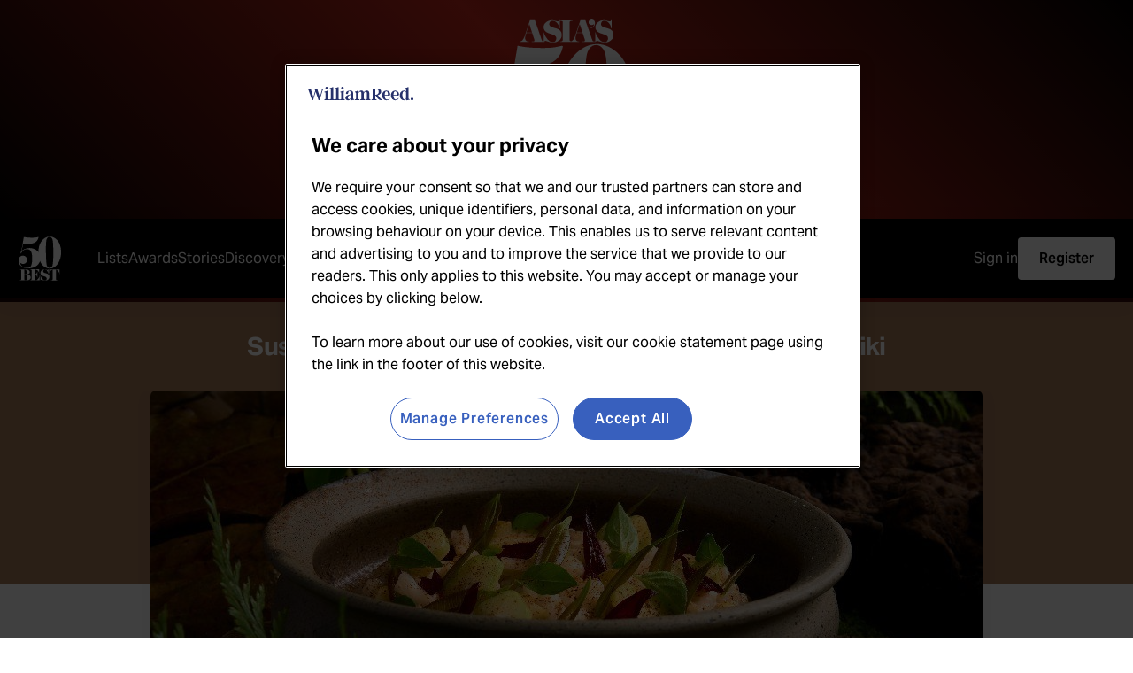

--- FILE ---
content_type: text/html; charset=UTF-8
request_url: https://www.theworlds50best.com/asia/en/awards/sustainable-restaurant-award.html
body_size: 12069
content:
<!DOCTYPE html>
<html lang="en"><head>
<meta name="twitter:card" content="summary" />
<meta property="og:type" content="website" />
<meta property="og:locale" content="en_GB" />
<meta property="og:site_name" content="50B - Restaurants - ASIA" />
<meta property="og:url" content="https://www.theworlds50best.com/asia/en/awards/sustainable-restaurant-award.html" />
<title>Sustainable Restaurant Award, sponsored by Hibiki | Asia's 50 Best Restaurants 2025</title>
<meta property="og:title" content="Sustainable Restaurant Award, sponsored by Hibiki | Asia's 50 Best Restaurants 2025" />
<meta name="twitter:title" content="Sustainable Restaurant Award, sponsored by Hibiki | Asia's 50 Best Restaurants 2025" />
<meta name="description" content="Holistic sustainability celebrating Indonesia's diverse larder" />
<meta property="og:description" content="Holistic sustainability celebrating Indonesia's diverse larder" />
<meta name="twitter:description" content="Holistic sustainability celebrating Indonesia's diverse larder" />
<meta id="fkImage" property="og:image" content="https://www.theworlds50best.com/asia/en/filestore/jpg/SRA-Locavore-Dish-Rice koji porridge, soy beans, white kimchi, rosella_A50BR25-special_A50BR25-special-fb.jpg" />
<meta property="og:image:alt" content="50B - Restaurants - ASIA" />
<meta property="og:image:secure_url" content="https://www.theworlds50best.com/asia/en/filestore/jpg/SRA-Locavore-Dish-Rice koji porridge, soy beans, white kimchi, rosella_A50BR25-special_A50BR25-special-fb.jpg" />
<meta property="og:image:type" content="image/jpg" />
<meta property="og:image:width" content="600" />
<meta property="og:image:height" content="314" />
<meta id="twImage" name="twitter:image" content="https://www.theworlds50best.com/asia/en/filestore/jpg/SRA-Locavore-Dish-Rice koji porridge, soy beans, white kimchi, rosella_A50BR25-special_A50BR25-special-tw.jpg" />
<link rel="apple-touch-icon" sizes="180x180" href="https://www.theworlds50best.com/filestore/jpg/50BEST-MARK-RED-ICO.jpg" />
<meta itemprop="inLanguage" http-equiv="content-language" content="en" />
<meta http-equiv="language" content="en" />
<meta http-equiv="X-UA-Compatible" content="IE=edge" />
<meta http-equiv="Content-Type" content="text/html; charset=UTF-8"/>
<meta http-equiv="Permissions-Policy" content="private-state-token-redemption=(), attribution-reporting=(), shared-storage=(), private-aggregation=()">
<script src="//admin.webpuzzleapp.com/js/jquery/3.6.3/jquery.min.js" type="text/javascript"></script>
<link rel='shortcut icon' href='/asia/en/filestore/ico/asia-favicon.ico' />
<link rel="canonical" href="https://www.theworlds50best.com/asia/en/awards/sustainable-restaurant-award.html" />
<meta charset="UTF-8" /><meta name="viewport" content="width=device-width, initial-scale=1.0, maximum-scale=5, user-scalable=yes" /><link rel="stylesheet" href="/filestore/css/semantic.min.css"  />
<link rel="stylesheet" href="/filestore/css/swiper.min.css"  />
<style >        @import url("https://use.typekit.net/qsk8vil.css");
    </style><link rel="stylesheet" href="/asia/en/filestore/css/screen-events.css"  /><link rel="stylesheet" href="/filestore/css/login.css"  />
<link rel="stylesheet" href="/filestore/css/dashboard.css"  />

<script  src="/filestore/js/lazysizes.min.js"></script>

<script type="text/javascript" >
// Google Tag Manager

(function(w,d,s,l,i){w[l]=w[l]||[];w[l].push({'gtm.start':
new Date().getTime(),event:'gtm.js'});var f=d.getElementsByTagName(s)[0],
j=d.createElement(s),dl=l!='dataLayer'?'&l='+l:'';j.async=true;j.src=
'https://www.googletagmanager.com/gtm.js?id='+i+dl;f.parentNode.insertBefore(j,f);
})(window,document,'script','dataLayer','GTM-5SZG62');

// End Google Tag Manager
</script>

<script type="text/javascript" >
    (function(c,l,a,r,i,t,y){
        c[a]=c[a]||function(){(c[a].q=c[a].q||[]).push(arguments)};
        t=l.createElement(r);t.async=1;t.src="https://www.clarity.ms/tag/"+i;
        y=l.getElementsByTagName(r)[0];y.parentNode.insertBefore(t,y);
    })(window, document, "clarity", "script", "bgrbnuk6ye");
</script>

<script >
function getOTCookie( cookieName ) {
var value = '; ' + document.cookie;
var parts = value.split( '; ' + cookieName + '=' );
if ( parts.length == 2 ) {
return true;
}
return false;
}
var expirationDate = new Date(0);
var expirationDateString = expirationDate.toUTCString();
var now = new Date();
now.setTime(now.getTime() + 1 * 3600 * 1000 * 24 * 365);

if ( !getOTCookie('cleared-wr-cookies')) {
console.log("expire OptanonConsent");
document.cookie = "OptanonConsent=; expires=" + expirationDateString + "; path=/";
document.cookie = "OptanonAlertBoxClosed=; expires=" + expirationDateString + "; path=/";
document.cookie = "cleared-wr-cookies" + "=" + "; path=/" + "; expires="+now;

console.log("expire OptanonConsent");
}
</script>
<!-- OneTrust Cookies Consent Notice start for https://theworlds50best.com  -->
<script type="text/javascript"  src="https://cdn.cookielaw.org/consent/a3d5be27-91cb-4c3e-8e1f-0a24f65f8690/OtAutoBlock.js"></script>

<script charset="UTF-8" data-domain-script="a3d5be27-91cb-4c3e-8e1f-0a24f65f8690" type="text/javascript"  src="https://cdn.cookielaw.org/scripttemplates/otSDKStub.js"></script>

<script type="text/javascript" >
function OptanonWrapper() { }
</script>
<!-- OneTrust Cookies Consent Notice end for https://theworlds50best.com  --><link rel='preconnect' href='https://securepubads.g.doubleclick.net'  />
<script async src='https://securepubads.g.doubleclick.net/tag/js/gpt.js'></script>
<script>
   var googletag = googletag || {}; googletag.cmd = googletag.cmd || []; var gptAdSlots = [];
	  var path = location.pathname;
if(path.includes("sitemap") || path.includes("collection"))  var pathArr = path.split("/");  googletag.cmd.push(function() {
var Pos11 = googletag.sizeMapping().addSize([320, 0], [[320, 50], [320, 100]]).addSize([728, 0], [[970, 90], [970, 250]]).build();
googletag.defineSlot('/269346476/50br_asia/50br_asia_awards', [[[320, 50], [320, 100]],[[970, 90], [970, 250]]], 'div-gpt-ad-8357422-1').setTargeting('pos', ['1']).defineSizeMapping(Pos11).addService(googletag.pubads());
var Pos22 = googletag.sizeMapping().addSize([320, 0], [[320, 50], [320, 100]]).addSize([728, 0], [[970, 90], [970, 250]]).build();
googletag.defineSlot('/269346476/50br_asia/50br_asia_awards', [[[320, 50], [320, 100]],[[970, 90], [970, 250]]], 'div-gpt-ad-8357422-2').setTargeting('pos', ['2']).defineSizeMapping(Pos22).addService(googletag.pubads());
googletag.pubads().enableLazyLoad({fetchMarginPercent: 2, renderMarginPercent: 2, mobileScaling: 1.5});
googletag.pubads().setTargeting('uid', ['1553149']);
const kvSearchKeyword = sessionStorage.getItem('sessionLocationName');
if(kvSearchKeyword && kvSearchKeyword.trim() !== ''){
googletag.pubads().setTargeting('kvSearchKeyword', kvSearchKeyword);googletag.pubads().setTargeting('searchresult', kvSearchKeyword);}
if(path.includes("sitemap") && pathArr.length == 4){
  var country = decodeURIComponent(pathArr[3]);
  country = country.toLowerCase().split(' ').map(function(word) {return word.replace(word[0], word[0].toUpperCase());}).join(' ');
  googletag.pubads().setTargeting('ll_city', [''+ country]);
	}
else if(path.includes("sitemap") && pathArr.length == 5){
  var town = decodeURIComponent(pathArr[4]);
  town = town.toLowerCase().split(' ').map(function(word) {return word.replace(word[0], word[0].toUpperCase());}).join(' ');
  var country = decodeURIComponent(pathArr[3]);
  country = country.toLowerCase().split(' ').map(function(word) {return word.replace(word[0], word[0].toUpperCase());}).join(' ');
  googletag.pubads().setTargeting('ll_city', [''+ town + ',' +country]);
}
else if(path.includes("collection") && pathArr.length == 4){
  var collection = decodeURIComponent(pathArr[3]);
  googletag.pubads().setTargeting('ll_city', [collection]);
}googletag.pubads().collapseEmptyDivs();
googletag.pubads().setForceSafeFrame(false);
googletag.enableServices();
});
</script>

<script type="text/javascript" >
var digitalData = {
		"page_data":{
	"page_domain":"",
	"page_title":"",
	"page_type":"",
	"page_previous_url":"",
	"ad_blocker_present": "",
	"page_id": "",
	"platform": "Webpuzzle"
	},
	
	"journey_data":{
		"is_mobile":"",
		"mega_menu_clicked":"",
		"mega_menu_item":"",
		"homepage_link_clicked":"",
		"homepage_section":"",
		"homepage_heading":""
		},
	"article_data":{
		"article_id":"",		
		"article_page":"",
		"author":"",
		"publish_date":"",
		"article_name":"",
		"article_category":"",
		"article_related_tags":"",
		"canonical_url":"",
		"original_article":"",
		"article_class":"",
		"article_type":"",
		"word_count":""
		},
	"user_data":{
		"logged_in_status": "Logged out"
   		},
	"search_data":{
		"search_page": "",
		"search_filter_used": "",
		"search_term": "",
		"search_results": "",
		"null_search": "",
		"suggested_search": "",
		"date_filter": "",
		"category_filter": "",
		"author_filter": ""
   		}
	};
</script>

<script type="text/javascript" >
window.mobileCheck=function(){var e;let a=!1;return e=navigator.userAgent||navigator.vendor||window.opera,(/(android|bb\d+|meego).+mobile|avantgo|bada\/|blackberry|blazer|compal|elaine|fennec|hiptop|iemobile|ip(hone|od)|iris|kindle|lge |maemo|midp|mmp|mobile.+firefox|netfront|opera m(ob|in)i|palm( os)?|phone|p(ixi|re)\/|plucker|pocket|psp|series(4|6)0|symbian|treo|up\.(browser|link)|vodafone|wap|windows ce|xda|xiino/i.test(e)||/1207|6310|6590|3gso|4thp|50[1-6]i|770s|802s|a wa|abac|ac(er|oo|s\-)|ai(ko|rn)|al(av|ca|co)|amoi|an(ex|ny|yw)|aptu|ar(ch|go)|as(te|us)|attw|au(di|\-m|r |s )|avan|be(ck|ll|nq)|bi(lb|rd)|bl(ac|az)|br(e|v)w|bumb|bw\-(n|u)|c55\/|capi|ccwa|cdm\-|cell|chtm|cldc|cmd\-|co(mp|nd)|craw|da(it|ll|ng)|dbte|dc\-s|devi|dica|dmob|do(c|p)o|ds(12|\-d)|el(49|ai)|em(l2|ul)|er(ic|k0)|esl8|ez([4-7]0|os|wa|ze)|fetc|fly(\-|_)|g1 u|g560|gene|gf\-5|g\-mo|go(\.w|od)|gr(ad|un)|haie|hcit|hd\-(m|p|t)|hei\-|hi(pt|ta)|hp( i|ip)|hs\-c|ht(c(\-| |_|a|g|p|s|t)|tp)|hu(aw|tc)|i\-(20|go|ma)|i230|iac( |\-|\/)|ibro|idea|ig01|ikom|im1k|inno|ipaq|iris|ja(t|v)a|jbro|jemu|jigs|kddi|keji|kgt( |\/)|klon|kpt |kwc\-|kyo(c|k)|le(no|xi)|lg( g|\/(k|l|u)|50|54|\-[a-w])|libw|lynx|m1\-w|m3ga|m50\/|ma(te|ui|xo)|mc(01|21|ca)|m\-cr|me(rc|ri)|mi(o8|oa|ts)|mmef|mo(01|02|bi|de|do|t(\-| |o|v)|zz)|mt(50|p1|v )|mwbp|mywa|n10[0-2]|n20[2-3]|n30(0|2)|n50(0|2|5)|n7(0(0|1)|10)|ne((c|m)\-|on|tf|wf|wg|wt)|nok(6|i)|nzph|o2im|op(ti|wv)|oran|owg1|p800|pan(a|d|t)|pdxg|pg(13|\-([1-8]|c))|phil|pire|pl(ay|uc)|pn\-2|po(ck|rt|se)|prox|psio|pt\-g|qa\-a|qc(07|12|21|32|60|\-[2-7]|i\-)|qtek|r380|r600|raks|rim9|ro(ve|zo)|s55\/|sa(ge|ma|mm|ms|ny|va)|sc(01|h\-|oo|p\-)|sdk\/|se(c(\-|0|1)|47|mc|nd|ri)|sgh\-|shar|sie(\-|m)|sk\-0|sl(45|id)|sm(al|ar|b3|it|t5)|so(ft|ny)|sp(01|h\-|v\-|v )|sy(01|mb)|t2(18|50)|t6(00|10|18)|ta(gt|lk)|tcl\-|tdg\-|tel(i|m)|tim\-|t\-mo|to(pl|sh)|ts(70|m\-|m3|m5)|tx\-9|up(\.b|g1|si)|utst|v400|v750|veri|vi(rg|te)|vk(40|5[0-3]|\-v)|vm40|voda|vulc|vx(52|53|60|61|70|80|81|83|85|98)|w3c(\-| )|webc|whit|wi(g |nc|nw)|wmlb|wonu|x700|yas\-|your|zeto|zte\-/i.test(e.substr(0,4)))&&(a=!0),a},setTimeout(function(){$("#div-gpt-ad-8357422-3:has(iframe)").length>=1?(digitalData.page_data.ad_blocker_present=!1,sessionStorage.setItem("adblockSSI",!1)):(digitalData.page_data.ad_blocker_present=!0,sessionStorage.setItem("adblockSSI",!0))},2e3);var adblockSSI=sessionStorage.getItem("adblockSSI");if(adblockSSI&&(digitalData.page_data.ad_blocker_present=adblockSSI,sessionStorage.removeItem("adblockSSI")),digitalData.page_data.page_domain=document.domain,digitalData.page_data.page_title=document.title,digitalData.page_data.page_previous_url=document.referrer,digitalData.journey_data.is_mobile=mobileCheck(),null==$("link[rel='canonical']").attr("href"))digitalData.article_data.original_article=!1;else{var e=document.querySelector("link[rel='canonical']").href;digitalData.article_data.canonical_url=e,document.URL==e?digitalData.article_data.original_article=!0:digitalData.article_data.original_article=!1}document.addEventListener("DOMContentLoaded",function(){var e=document.querySelector('input[name="wordCount"]');e&&(window.digitalData=window.digitalData||{},digitalData.article_data=digitalData.article_data||{},digitalData.article_data.word_count=parseInt(e.value,10))});var homepage_heading_DL=localStorage.getItem("homepage_heading");if(homepage_heading_DL){var a=localStorage.getItem("homepage_section");digitalData.journey_data.homepage_link_clicked=!0,digitalData.journey_data.homepage_section=homepage_heading_DL,digitalData.journey_data.homepage_heading=a,localStorage.removeItem("homepage_heading"),localStorage.removeItem("homepage_section")}$(document).on("click",".menu",function(e){e.stopPropagation();var a=e.target,t=a.textContent||a.innerText||a.title;digitalData.journey_data.mega_menu_item=t,digitalData.journey_data.mega_menu_clicked=!0,_satellite.track("menu_link_clicked",{menu_type:"mega menu",menu_item:t}),console.log("AA - Menu item clicked")}),$(document).on("click",".footer",function(e){e.stopPropagation();var a=e.target,t=a.title||a.textContent||a.innerText;_satellite.track("menu_link_clicked",{menu_type:"footer menu",menu_item:t}),console.log("AA - Footer item clicked")});
</script>
<script> digitalData.page_data.page_id="1553149";</script>
<script  src="/filestore/js/preferences-logged-in-status.min.js"></script>

<script >
// Grab & populate on page load:
try {
    if (sessionStorage.getItem('userLoggedIn')) {
        sessionStorage.removeItem('userLoggedIn');
        digitalData.journey_data.login_success = 'true';
    }
 
    if (sessionStorage.getItem('userLoggedOut')) {
        sessionStorage.removeItem('userLoggedOut');
        digitalData.journey_data.logout_success = 'true';
    }
} catch (e) { console.log('Adobe tracking sign in/out error session storage: ' + e); }
</script>
<script>digitalData.article_data.author = "Helen  Geoghegan";digitalData.article_data.article_category = "The Awards";digitalData.article_data.article_id = "1553149";</script>
<script type="text/javascript"  src="/filestore/js/awards.js"></script>
<script>digitalData.article_data.article_name="Sustainable Restaurant Award 2025, sponsored by Hibiki";</script>
<script  src="https://assets.adobedtm.com/eb2e22881c4a/eca1b21caf50/launch-d12cb4e80409.min.js"></script>
<meta name="language" content="en" /><meta name="application-name" content="Asia's 50 Best Restaurants" />
<script type="application/ld+json">
{
  "@context": "https://schema.org",
  "@type": "WebSite",
  "name": "Asia's 50 Best Restaurants",
  "url": "https://www.theworlds50best.com/asia/en/"
}
</script>
</head>
<body  >
<input type="hidden" name="wordCount" value="739">
<!-- Google Tag Manager (noscript) -->
<noscript><iframe src="https://www.googletagmanager.com/ns.html?id=GTM-5SZG62"
height="0" width="0" style="display:none;visibility:hidden"></iframe></noscript>
<!-- End Google Tag Manager (noscript) -->
<div role="complementary" aria-label="mobile sidebar navigation" class="ui sidebar right vertical menu very wide" ></div><div class="account-menu" ><div class="account-nav" ><a href="https://www.theworlds50best.com/"><img src="/filestore/svg/50BEST-MARK-WHITE.svg" alt="The World's 50 Best Restaurants" width="50" height="50" class="logo ls-is-cached lazyloaded"  border="0" /></a><p class="breadcrumb"  >The World's 50 Best Restaurants</p><button class="close-account-menu" ><img src="/filestore/svg/MENU-BUTTON-CLOSE-WHITE.svg" alt="Close Account Menu" width="50" height="50" title="Close Account Menu"   /></button></div><div class="pref-nav-btns" ><div id="preferences-login-mobile" ></div></div></div><div class="pusher" ><div role="banner" id="fixed-branding" class="home" ><ul ><li value="Logo" class="logo" ><a href="/asia/en/"><img src="/filestore/svg/50BEST-ASIA-MARK-WHITE.svg" alt="Asia's 50 Best Restaurants" width="193" height="260"  border="0" /></a></li></ul></div><div role="navigation" aria-label="Main navigation" id="navigation" class="navigation" ><a href="/asia/en/"><img src="/filestore/svg/50BEST-MARK-WHITE.svg" alt="Asia's 50 Best Restaurants" width="68" height="50" class="logo lazyload"  border="0" /></a><p class="breadcrumb"  >Asia's 50 Best Restaurants</p><img src="/filestore/svg/MENU-BUTTON-CLOSE.svg" style="display:none;"   /><ul compact="The Menu" class="menu" ><li value="Discovery List Item" class="dropdown" ><span>Lists</span><img src="/filestore/svg/expand-arrow.svg" alt="Arrow Down" class="drop-down-arrow"   /><ul compact="Dropdown UL" class="dropdown-content" ><li ><a id="contentLink_1548857" href="/asia/en/list/1-50" >Asia's 50 Best Restaurants</a></li><li ><a id="contentLink_1573783"  target='_self' href="/asia/en/list/51-100" >Asia's 50 Best Restaurants 51-100</a></li><li ><a id="contentLink_1548858"  target='_self' href="/asia/en/previous-list/2022" >Previous lists</a></li></ul></li><li value="Discovery List Item" class="dropdown" ><a id="contentLink_1548861" href="/asia/en/list/Individual-Awards" >Awards</a><ul compact="Dropdown UL" class="dropdown-content" ></ul></li><li value="Discovery List Item" class="dropdown" ><a id="contentLink_1548862"  target='_blank' href="/stories/" >Stories</a><ul compact="Dropdown UL" class="dropdown-content" ></ul></li><li value="Discovery List Item" class="dropdown" ><a id="contentLink_1548855"  target='_blank' href="https://www.theworlds50best.com/discovery/" >Discovery</a><ul compact="Dropdown UL" class="dropdown-content" ></ul></li><li value="Discovery List Item" class="dropdown" ><span>Voting</span><img src="/filestore/svg/expand-arrow.svg" alt="Arrow Down" class="drop-down-arrow"   /><ul compact="Dropdown UL" class="dropdown-content" ><li ><a id="contentLink_1548866" href="/asia/en/voting/the-voting-system" >How the voting works</a></li><li ><a id="contentLink_1548867" href="/asia/en/voting/the-academy.html" >About the Academy</a></li><li ><a id="contentLink_1548875" href="/asia/en/voting/frequently-asked-questions" >FAQs</a></li></ul></li><li value="Discovery List Item" class="dropdown" ><span>Partners</span><img src="/filestore/svg/expand-arrow.svg" alt="Arrow Down" class="drop-down-arrow"   /><ul compact="Dropdown UL" class="dropdown-content" ><li ><a id="contentLink_1616695" href="/asia/en/partners/our-partners" >Our partners</a></li><li ><a id="contentLink_1616696" href="/asia/en/partners/become-a-partner" >Partner with 50 Best</a></li></ul></li><li value="Discovery List Item" class="dropdown" ><span>Press</span><img src="/filestore/svg/expand-arrow.svg" alt="Arrow Down" class="drop-down-arrow"   /><ul compact="Dropdown UL" class="dropdown-content" ><li ><a id="contentLink_1548869"  target='_blank' href="https://mediacentre.theworlds50best.com/" >Media centre</a></li><li ><a id="contentLink_1591484" href="/asia/en/press/media-sign-up.html" >Sign-up</a></li><li ><a id="contentLink_1548871" href="/asia/en/press/press-contacts.html" >Press contacts</a></li></ul></li><li value="Discovery List Item" class="dropdown" ><a id="contentLink_1644000" href="https://www.theworlds50best.com/asia/en/experiences.html" >Experiences</a><ul compact="Dropdown UL" class="dropdown-content" ></ul></li><li value="Discovery List Item" class="dropdown" ><span>About</span><img src="/filestore/svg/expand-arrow.svg" alt="Arrow Down" class="drop-down-arrow"   /><ul compact="Dropdown UL" class="dropdown-content" ><li ><a id="contentLink_1548873" href="/asia/en/about-us.html" >About us</a></li><li ><a id="contentLink_1548874"  target='_blank' href="https://www.theworlds50best.com/contact-us" >Contact us</a></li></ul></li><li value="Discovery List Item" class="dropdown" ><span>50 Best</span><img src="/filestore/svg/expand-arrow.svg" alt="Arrow Down" class="drop-down-arrow"   /><ul compact="Dropdown UL" class="dropdown-content" ><li ><a id="contentLink_1608404"  target='_self' href="/asia/en/about-50-best.html" >About 50 Best</a></li><li ><a id="contentLink_1608405"  target='_blank' href="https://www.theworlds50best.com/" >The World’s 50 Best Restaurants</a></li><li ><a id="contentLink_1608406"  target='_blank' href="https://www.theworlds50best.com/latinamerica/en/" >Latin America’s 50 Best Restaurants</a></li><li ><a id="contentLink_1608407"  target='_blank' href="https://www.theworlds50best.com/mena/en/index.html" >MENA’s 50 Best Restaurants</a></li><li ><a id="contentLink_1608412"  target='_blank' href="https://www.theworlds50best.com/northamerica/en/index.html" >North America's 50 Best Restaurants</a></li><li ><a id="contentLink_1608408"  target='_blank' href="https://www.worlds50bestbars.com/" >The World’s 50 Best Bars</a></li><li ><a id="contentLink_1608409"  target='_blank' href="https://www.worlds50bestbars.com/asia/" >Asia’s 50 Best Bars</a></li><li ><a id="contentLink_1608410"  target='_blank' href="https://www.worlds50bestbars.com/northamerica/" >North America’s 50 Best Bars</a></li><li ><a id="contentLink_1659340"  target='_blank' href="https://www.theworlds50best.com/bars/europe/" >Europe's 50 Best Bars</a></li><li ><a id="contentLink_1608411"  target='_blank' href="https://www.theworlds50best.com/hotels/" >The World’s 50 Best Hotels</a></li><li ><a id="contentLink_1608415"  target='_blank' href="https://www.worldsbestvineyards.com/" >The World's 50 Best Vineyards</a></li><li ><a id="contentLink_1608413"  target='_blank' href="https://www.theworlds50best.com/discovery/" >50 Best Discovery</a></li><li ><a id="contentLink_1608414"  target='_blank' href="https://www.theworlds50best.com/stories/" >50 Best Stories</a></li><li ><a id="contentLink_1608416"  target='_blank' href="https://www.theworlds50best.com/contact-us" >Contact us</a></li><li ><a id="contentLink_1647658" href="https://www.william-reed.com/vacancies/?_sf_s=50+best&utm_source=50B+website&utm_medium=navbar&utm_campaign=recruitment  " >Careers</a></li></ul></li></ul><div class="pref-nav-btns" ><div id="preferences-login-desktop" ></div><button id="mb-account-btn" ><img src="/filestore/svg/mb-account-icon.svg" alt="Mobile Account Button" width="48" height="48"   /></button></div><div class="menu-trigger" ><a ><img src="/filestore/svg/menu-button.svg" alt="Open Menu" title="Open menu" class="open-sidebar"   /><img src="/filestore/svg/MENU-BUTTON-CLOSE-WHITE.svg" width="60" alt="Close Menu" height="60" title="Close Menu" class="close-sidebar"   /></a></div></div><div role="complementary" aria-label="Advertisement" class="top-leaderboard" >
<div id='div-gpt-ad-8357422-1'>
		  <script>
		    googletag.cmd.push(function() { googletag.display('div-gpt-ad-8357422-1'); });
		  </script>
		</div>
</div><div role="main" class="wp-content" ><div class=''><div class="row-background profile" ><div class="row-title" ><h1>Sustainable Restaurant Award 2025, sponsored by Hibiki</h1></div><div class="half-background" ></div><div class="row profile" ><div data-slides-tablet-landscape="3" data-slides-tablet-portrait="2" data-slides-mobile="1.1" data-slides-desktop="3" class="swiper-container swiper" ><div class="swiper-wrapper" ><div class="item swiper-slide" ><img src="//www.theworlds50best.com/asia/en/filestore/jpg/SRA-Locavore-Dish-Rice koji porridge, soy beans, white kimchi, rosella_A50BR25-special.jpg"  alt="Sustainable Restaurant Award 2025, sponsored by Hibiki" height="415" width="940"/></div></div></div></div></div><div data-clarity-region="article" class="content individual" ><h2>Locavore NXT</h2><p>Bali</p><h3 class="intro-quote " >Holistic sustainability celebrating Indonesia's diverse larder</h3><p><p>Set amid the lush rice paddies of Bali, Locavore NXT has emerged as a beacon of sustainability and innovation in the culinary world. Co-owned by the dynamic Dutch-Indonesian chef duo, Eelke Plasmeijer and Ray Adriansyah, Locavore NXT continues to redefine the gastronomic landscape of Bali, with its impact resonating far beyond the dining room.</p>
<p>Locavore NXT is the evolution of the celebrated Locavore restaurant, which has long been a staple in Ubud. The concept behind NXT extends past the confines of traditional dining, intertwining a philosophy that prioritises local and sustainable practices.</p>
<p>At the heart of Locavore NXT's operation is a steadfast commitment to sourcing ingredients from local farmers, fishers and producers. With a menu that is predominantly plant-based – more than 75 per cent of dishes cater to vegans or vegetarians – the restaurant champions Bali's rich agricultural heritage. The chefs work closely with traditional Balinese and Javanese farmers, utilising permaculture techniques that honour generations of agricultural wisdom. Signature ingredients like Bali Heritage Pig exemplify the restaurant's dedication to preserving local biodiversity while supporting small-scale producers.</p>
<p>One of Locavore NXT's most remarkable achievements is its Circular Waste Centre, which has successfully diverted an astounding 98.4 per cent of waste from landfills in its inaugural year. This facility serves as a vital resource for the local community, providing education for effective waste management. It features a plastic shredder, hot composter and bio-shredder.</p>
<p>Juliane Caillouette Noble, managing director of The Sustainable Restaurant Association, says, “It’s been our pleasure to select Locavore NXT as the winner of the Sustainable Restaurant Award, sponsored by Hibiki, at Asia’s 50 Best Restaurants 2025. We love its dedication to creating plant-forward, seasonal menus around organic, local and heritage ingredients and supporting small-scale Balinese farmers, fishers and producers.</p>
<p>“The stand-out story for us was the Circular Waste Centre it has opened, which diverted 98.4 per cent of waste from landfill in its first year. What’s more, this Centre will soon be open to the local community – a fine example of a business working to extend its positive impact beyond the boundaries of its own operations.”</p>
<p>The restaurant's architecture, designed by Budi Pradono, reflects its ethos, integrating brutalist structures with the surrounding natural landscape. The innovative design includes dedicated spaces for a rooftop food forest and a fermentation kitchen, where food waste is transformed into edible delights. Furthermore, the venue is fitted with 172 solar panels, supplying 30 per centof the restaurant’s electricity needs, plus a closed-loop water system that integrates rainwater collection and filtration for landscape irrigation. The restaurant has set ambitious goals to reduce non-organic waste by 5 per cent in 2025 through enhanced sorting and sustainable procurement strategies.</p>
<p>In addition to its environmental initiatives, Locavore NXT places a strong emphasis on community engagement. The restaurant aims to employ at least 20 per cent of its staff from the surrounding villages, fostering local talent. Staff welfare is spotlighted, with comprehensive training programmes, dedicated staff facilities and wellness initiatives, like working with Sungai Watch to clean up plastic-polluted beaches. Guests are also encouraged to participate in the restaurant's sustainability efforts through printed receipts that highlight the positive impact of their dining experience.</p>
<p>The offerings at Locavore NXT are a celebration of Indonesia's diverse ingredients. The chefs’ creativity shines through in dishes like Into The Sawah, which features heritage galuh rice, rice field snails and a 64-degree duck egg – a reflection of the unique terroir of the region. The menu is thoughtfully curated to minimise animal protein, dairy and wheat, opting instead for pioneering uses of produce, such as miso crafted from stink beans and gluten-free flours made from fermented roots.</p>
<p>The restaurant serves as a model for sustainable practices, inspiring not only local chefs and producers but also the global culinary community to reconsider their approach to food and sustainability. With its innovative spirit and unwavering pledge to the environment, Locavore NXT is not just a restaurant, it is a movement towards a more sustainable future that has afforded it the prestigious Sustainable Restaurant Award 2025, sponsored by Hibiki.</p>
<p><em>The Sustainable Restaurant Award is given to the restaurant in the region that achieves the highest environmental and social responsibility rating as determined by 50 Best’s audit partner, the <a href="https://www.theworlds50best.com/partners/sustainable-restaurant-association.html">Sustainable Restaurant Association</a>. All restaurants on the Asia’s 50 Best Restaurants 1-100 list were invited to enter the award via self-nomination and each entry was assessed across three main pillars: sourcing, society and environment.</em></p></p><h3 class="contact-list-title"  >Contact</h3><div class="details" ><p class="location " >l. A.A. Gede Rai Gang Pura Panti Bija, Lodtunduh, Kecamatan Ubud, Kabupaten Gianyar, Bali 80571, Indonesia</p><a href="tel:+62 821-4495-6226" class="telephone">+62 821-4495-6226</a><a id="contentLink_1553149" target=_blank href="https://locavorenxt.com/family/locavorenxt" class="website " class="website" > Visit Locavore NXT's Website</a><a id="contentLink_1553149" target=_blank href="https://www.instagram.com/locavorenxt/" class="instagram " class="instagram" > Visit Locavore NXT on Instagram</a></div></div><div id="previous-award-winners" class="row-background no-background" ><div class="row-title" ><h1>Previous Winners</h1><p>Discover more about the previous award winners</p></div><div class="half-background" ></div><img src="/filestore/svg/left-arrow-v2.svg" alt="Left arrow" width="42" height="42" class="swiper-prev carousel-button-prev"   /><img src="/filestore/svg/right-arrow-v2.svg" alt="Right Arrow" width="42" height="42" class="swiper-next carousel-button-next"   /><div class="row profile" ><div data-slides-tablet-landscape="3" data-slides-tablet-portrait="2" data-slides-mobile="1.1" data-slides-desktop="4" class="swiper-container swiper" ><div class="swiper-wrapper" ><div class="item swiper-slide previous-award-carousel" ><a id="contentLink_1644881" target=_blank href="http://" > <img src="//www.theworlds50best.com/asia/en/filestore/jpg/A50BR24-SpecialAward-SRA-Haoma.jpg" loading="lazy"  alt="Haoma" height="300" width="300"/><div class="swiper-lazy-preloader" ></div><h2>Haoma</h2><p>Sustainable Restaurant Award 2024</p></a></div><div class="item swiper-slide previous-award-carousel" ><a id="contentLink_1626757" target=_blank href="https://www.theworlds50best.com/stories/News/toyo-eatery-manila-sustainable-restaurant.html" > <img src="//www.theworlds50best.com/asia/en/filestore/jpg/A50BR23-previous-SRA.jpg" loading="lazy"  alt="Toyo Eatery" height="300" width="300"/><div class="swiper-lazy-preloader" ></div><h2>Toyo Eatery</h2><p>Sustainable Restaurant Award 2023</p></a></div><div class="item swiper-slide previous-award-carousel" ><a id="contentLink_1610565" target=_blank href="https://www.theworlds50best.com/stories/News/asia-restaurants-sustainable.html" > <img src="//www.theworlds50best.com/asia/en/filestore/jpg/Asia22-Sustainable-Restaurant-Teaser.jpg" loading="lazy"  alt="Mume" height="300" width="300"/><div class="swiper-lazy-preloader" ></div><h2>Mume</h2><p>Sustainable Restaurant Award 2022</p></a></div><div class="item swiper-slide previous-award-carousel" ><a id="contentLink_1592962" target=_blank href="https://www.theworlds50best.com/stories/News/chef-lg-han-journey-to-authentic-farm-to-table-labyrinth-singapore.html" > <img src="//www.theworlds50best.com/asia/en/filestore/jpg/AsiaRestaurants-Sustainable-2021.jpg" loading="lazy"  alt="Labyrinth" height="300" width="300"/><div class="swiper-lazy-preloader" ></div><h2>Labyrinth</h2><p>Flor de Caña Sustainable Restaurant Award 2021</p></a></div><div class="item swiper-slide previous-award-carousel" ><a id="contentLink_1573780" target=_blank href="https://www.theworlds50best.com/stories/News/richard-ekkebus-amber-sustainable-restaurant-award-ethical-gastronomy.html" > <img src="//www.theworlds50best.com/asia/en/filestore/jpg/Asia20-Sustainable-Teaser-3.jpg" loading="lazy"  alt="Amber" height="300" width="300"/><div class="swiper-lazy-preloader" ></div><h2>Amber</h2><p>Sustainable Restaurant Award 2020</p></a></div><div class="item swiper-slide previous-award-carousel" ><a id="contentLink_1568873" target=_blank href="https://www.theworlds50best.com/stories/News/eelke-plasmeijer-locavore-sustainable-restaurant-award-just-getting-started.html" > <img src="//www.theworlds50best.com/asia/en/filestore/jpg/Sustainable-Asia-2019-Tease.jpg" loading="lazy"  alt="Locavore" height="300" width="300"/><div class="swiper-lazy-preloader" ></div><h2>Locavore</h2><p>Sustainable Restaurant Award 2019</p></a></div><div class="item swiper-slide previous-award-carousel" ><a id="contentLink_1553150" target=_blank href="http://www.leffervescence.jp/" > <img src="//www.theworlds50best.com/asia/en/filestore/jpg/L'Effervescence-ASIA-2019-BOX.jpg" loading="lazy"  alt="L'Effervescence" height="300" width="300"/><div class="swiper-lazy-preloader" ></div><h2>L'Effervescence</h2><p>Sustainable Restaurant Award 2018</p></a></div></div></div></div></div><input type='hidden' id='categoryId' value='1550024'></div></div><div role="complementary" aria-label="Footer Advertisement" class="bottom-leaderboard" >
<div id='div-gpt-ad-8357422-2'>
		  <script>
		    googletag.cmd.push(function() { googletag.display('div-gpt-ad-8357422-2'); });
		  </script>
		</div>
</div><div role="region" aria-labelledby="partners-heading" class="footer-logos" ><h2 id="partners-heading" title="Partners block" >Our Partners <span ><a target='_self' href="/asia/en/partners/become-a-partner" target="_self" >Become a partner</a></span></h2><div role="region" aria-label="Row 1 partners" class="footer-logos-row first tier-1" ><a id="contentLink_1660531" href="/asia/en/partners/hong-kong-tourism-board.html" ><img src="//www.theworlds50best.com/asia/en/filestore/jpg/HKTBLogoTier1.jpg" loading="lazy" class="lazyload"  alt="Hong Kong Tourism Board" height="164" width="236"/></a><a id="contentLink_1550301" href="/asia/en/partners/s-pellegrino-and-acqua-panna.html" ><img src="//www.theworlds50best.com/asia/en/filestore/jpg/S.pellegrino-logo (3).jpg" loading="lazy" class="lazyload"  alt="S.Pellegrino & Acqua Panna" height="164" width="236"/></a></div><div role="region" aria-label="Row 2 partners" class="footer-logos-row tier-2" ></div><div role="region" aria-label="Row 3 partners" class="footer-logos-row last tier-3" ><a id="contentLink_1660533" href="/asia/en/partners/sevenrooms.html" ><img src="//www.theworlds50best.com/asia/en/filestore/jpg/SevenroomsLogo.jpg" loading="lazy" class="lazyload"  alt="SevenRooms" height="100" width="100"/></a><a id="contentLink_1660573" href="/asia/en/partners/DoorDash.html" ><img src="//www.theworlds50best.com/asia/en/filestore/jpg/Asia50BR26-DoorDashLogo.jpg" loading="lazy" class="lazyload"  alt="DoorDash" height="100" width="100"/></a><a id="contentLink_1553162" href="/asia/en/partners/aspire-lifestyles.html" ><img src="//www.theworlds50best.com/asia/en/filestore/jpg/aspire.jpg" loading="lazy" class="lazyload"  alt="Aspire Lifestyles" height="100" width="100"/></a><a id="contentLink_1640340" href="/asia/en/partners/Lee-Kum-Kee.html" ><img src="//www.theworlds50best.com/asia/en/filestore/jpg/LKK-Logo.jpg" loading="lazy" class="lazyload"  alt="Lee Kum Kee" height="100" width="100"/></a><a id="contentLink_1553157" href="/asia/en/partners/valrhona.html" ><img src="//www.theworlds50best.com/asia/en/filestore/jpg/Valrhona-Logo-1.jpg" loading="lazy" class="lazyload"  alt="Valrhona" height="100" width="100"/></a><a id="contentLink_1661108" href="/asia/en/partners/VIK.html" ><img src="//www.theworlds50best.com/asia/en/filestore/jpg/LOGO_VIK_CMYK (1).ai.jpg" loading="lazy" class="lazyload"  alt="VIK" height="100" width="100"/></a><a id="contentLink_1625977" href="/asia/en/partners/Nongshim.html" ><img src="//www.theworlds50best.com/asia/en/filestore/jpg/Nongshim-logo-website (1).jpg" loading="lazy" class="lazyload"  alt="Nongshim Shinramyun" height="100" width="100"/></a><a id="contentLink_1625983" href="/asia/en/partners/Kaviari.html" ><img src="//www.theworlds50best.com/asia/en/filestore/jpg/Kaviari-logo-website.jpg" loading="lazy" class="lazyload"  alt="Kaviari" height="100" width="100"/></a><a id="contentLink_1609010" href="/asia/en/partners/dassai.html" ><img src="//www.theworlds50best.com/asia/en/filestore/jpg/Dassai-Logo-2023-Asia.jpg" loading="lazy" class="lazyload"  alt="Dassai" height="100" width="100"/></a><a id="contentLink_1660535" href="/asia/en/partners/Langjiu.html" ><img src="//www.theworlds50best.com/asia/en/filestore/jpg/LangjiuLogo.jpg" loading="lazy" class="lazyload"  alt="Langjiu" height="100" width="100"/></a><a id="contentLink_1642958" href="/asia/en/partners/cincojotas.html" ><img src="//www.theworlds50best.com/asia/en/filestore/jpg/cinco-jotas-logo-sponsor.jpg" loading="lazy" class="lazyload"  alt="Cinco Jotas" height="100" width="100"/></a><a id="contentLink_1562762" href="/asia/en/partners/deloitte.html" ><img src="//www.theworlds50best.com/asia/en/filestore/jpg/World20-Deloitte-Logo320x32.jpg" loading="lazy" class="lazyload"  alt="Deloitte" height="100" width="100"/></a><a id="contentLink_1559961" href="/asia/en/partners/sustainable-restaurant-association.html" ><img src="//www.theworlds50best.com/asia/en/filestore/jpg/50-Best-2023-SRA-logo.jpg" loading="lazy" class="lazyload"  alt="Sustainable Restaurant Association" height="100" width="100"/></a></div><div class="footer-logos-row event-tier" ></div></div><div role="contentinfo" aria-label="footer" class="footer" ><div class="brand" ><a href="/asia/en/"><img src="/filestore/svg/50BEST-MARK-BLACK.svg" alt="Asia's 50 Best Restaurants" width="48" height="50" class="lazyload"  border="0" /></a><div aria-label="Footer newsletter sign up" class="newsletter-wrapper footer-signup" ><div class="register-widget" ><p>Register for a 50 Best account</p><button value="Register" id="register-widget_site-footer" >Register</button></div></div><div aria-label="Footer Social Links" class="social" ><a id="contentLink_1550017" target=_blank href="https://www.facebook.com/Asias50BestRestaurants/" ><img src="//www.theworlds50best.com/asia/en/filestore/svg/icons8-facebook.svg" class="lazyload"  alt="Facebook" height="26" width="26"/></a><a id="contentLink_1550018" target=_blank href="https://www.instagram.com/theworlds50best/" ><img src="//www.theworlds50best.com/asia/en/filestore/svg/icons8-instagram.svg" class="lazyload"  alt="Instagram" height="26" width="26"/></a><a id="contentLink_1550019" target=_blank href="https://twitter.com/theworlds50best" ><img src="//www.theworlds50best.com/asia/en/filestore/svg/x-logo-black.svg" class="lazyload"  alt="Twitter" height="26" width="26"/></a><a id="contentLink_1550020" target=_blank href="https://www.youtube.com/@worlds50best" ><img src="//www.theworlds50best.com/asia/en/filestore/svg/icons8-youtube.svg" class="lazyload"  alt="Youtube" height="26" width="26"/></a><a id="contentLink_1654207" target=_blank href="https://uk.linkedin.com/company/theworlds50best" ><img src="//www.theworlds50best.com/asia/en/filestore/svg/linkedin-icon.svg" class="lazyload"  alt="Linked In" height="26" width="26"/></a></div></div><div id="wrbm-footer-div" class="copyright" ><script>var footerLogoType = 'black';var footerShowDT = 0;</script>
            <script src="https://footer.wrbm.com/Footers/wrbm-footer.js?lan=en&ent=WRBM"></script><a target='_blank' href="http://www.webpuzzle.co.uk/" target="_blank" ><img src="/filestore/jpg/byWebPuzzle.jpg" width="120" alt="Powered by WebPuzzle" id="lazyload" title="Powered by WebPuzzle" class="webpuzzle"   /></a></div></div></div>
<script type="text/javascript"  src="/filestore/js/semantic.min.js"></script>

<script type="text/javascript"  src="/filestore/js/swiper.min.js"></script>

<script  src="/filestore/js/vibrant.min.js"></script>

<script type="text/javascript" >
piAId = '959362';
piCId = '';
piHostname = 'go.theworlds50best.com';

(function() {
	function async_load(){
		var s = document.createElement('script'); s.type = 'text/javascript';
		s.src = ('https:' == document.location.protocol ? 'https://' : 'http://') + piHostname + '/pd.js';
		var c = document.getElementsByTagName('script')[0]; c.parentNode.insertBefore(s, c);
	}
	if(window.attachEvent) { window.attachEvent('onload', async_load); }
	else { window.addEventListener('load', async_load, false); }
})();
</script>

<script type="text/javascript"  src="/filestore/js/newsletter-forms.js"></script>

<script type="text/javascript"  src="/filestore/js/showHidePreferencesWidget.min.js"></script>

<script type="text/javascript" >
if($('.details').children().length == '0'){
    $('.contact-list-title').remove();
}
</script>

<script  src="/filestore/js/socialEmbedFix-50Bevent-sites.js"></script>

<script type="text/javascript"  src="/filestore/js/event-plugins.js"></script>

<script  src="/filestore/js/nav.js"></script>

<script type="text/javascript" >
    $(window).scroll(function(){
        if ($(window).scrollTop() >= 246) {
            $('.navigation').addClass('fixed-header');
            $('body').addClass('body');
        }
        else {
            $('.navigation').removeClass('fixed-header');
            $('body').removeClass('body');
        }
    });        
    
</script>
<div id="login"></div><script>API_URL = "https://api.webpuzzleapp.com/";SITE_ID = 1548033;DASHBOARD_URL = "https://www.theworlds50best.com/asia/en/dashboard.html";</script><script type="module" src="https://services.webpuzzle.net/js/login.js"></script>
<script type="text/javascript" >
_satellite.pageBottom();
</script>
</body>
</html>

--- FILE ---
content_type: text/html; charset=utf-8
request_url: https://www.google.com/recaptcha/api2/aframe
body_size: 250
content:
<!DOCTYPE HTML><html><head><meta http-equiv="content-type" content="text/html; charset=UTF-8"></head><body><script nonce="MGuBGbyK25oza8GQx7fHxQ">/** Anti-fraud and anti-abuse applications only. See google.com/recaptcha */ try{var clients={'sodar':'https://pagead2.googlesyndication.com/pagead/sodar?'};window.addEventListener("message",function(a){try{if(a.source===window.parent){var b=JSON.parse(a.data);var c=clients[b['id']];if(c){var d=document.createElement('img');d.src=c+b['params']+'&rc='+(localStorage.getItem("rc::a")?sessionStorage.getItem("rc::b"):"");window.document.body.appendChild(d);sessionStorage.setItem("rc::e",parseInt(sessionStorage.getItem("rc::e")||0)+1);localStorage.setItem("rc::h",'1768851052189');}}}catch(b){}});window.parent.postMessage("_grecaptcha_ready", "*");}catch(b){}</script></body></html>

--- FILE ---
content_type: text/css
request_url: https://www.theworlds50best.com/asia/en/filestore/css/screen-events.css
body_size: 15670
content:
html,body,div,span,applet,object,iframe,h1,h2,h3,h4,h5,h6,p,blockquote,pre,a,abbr,acronym,address,big,cite,code,del,dfn,em,img,ins,kbd,q,s,samp,small,strike,strong,sub,sup,tt,var,b,u,i,center,dl,dt,dd,ol,ul,li,fieldset,form,label,legend,table,caption,tbody,tfoot,thead,tr,th,td,article,aside,canvas,details,embed,figure,figcaption,footer,header,hgroup,menu,nav,output,ruby,section,summary,time,mark,audio,video{margin:0;padding:0;border:0;font-size:100%;font:inherit;vertical-align:baseline}article,aside,details,figcaption,figure,footer,header,hgroup,menu,nav,section{display:block}body{line-height:1}ol,ul{list-style:none}blockquote,q{quotes:none}blockquote:before,blockquote:after,q:before,q:after{content:"";content:none}table{border-collapse:collapse;border-spacing:0}* html .grp{height:1%}*:first-child+html .grp{min-height:1px}.grp:after{content:".";display:block;height:0;clear:both;visibility:hidden}.footer{box-sizing:border-box;float:left;padding:0 20px;width:100%}.footer .brand{align-items:center;display:flex;justify-content:space-between}.footer .brand a{display:inline-flex}.footer .brand .social{align-items:center;display:flex;gap:12px}.footer .brand .social img{height:26px;width:26px}.footer .brand,.footer .copyright{border-top:1px solid rgba(0,0,0,.05);padding:20px 0}.footer .copyright img.webpuzzle{float:right;padding-bottom:20px}@media(max-width: 1220px){.footer{text-align:center}.footer .brand{flex-wrap:wrap}.footer .copyright img.webpuzzle{float:none;padding-bottom:0}}.newsletter-wrapper{background:#18181b;box-sizing:border-box;padding:32px 20px;width:100%}.newsletter-widget{align-items:center;color:#fff;display:flex;justify-content:center}.newsletter-widget h2{line-height:32px;margin-bottom:6px;padding:0 0 0 0}.newsletter-widget p{padding:0 0 0 0}.newsletter-widget .newsletter-form{display:inline-flex;margin-left:24px}.newsletter-widget .newsletter-form input{background-image:url("data:image/svg+xml;charset=utf8,%3Csvg xmlns='http://www.w3.org/2000/svg' width='13.75' height='11' viewBox='0 0 13.75 11'%3E%3Cpath d='M5.031,19A1.057,1.057,0,0,1,4,17.969V9.031A1.057,1.057,0,0,1,5.031,8H16.719A1.057,1.057,0,0,1,17.75,9.031v8.938A1.057,1.057,0,0,1,16.719,19Zm5.844-5.191L5.031,9.977v7.992H16.719V9.977Zm0-1.031L16.65,9.031H5.117Zm-5.844-2.8v0Z' transform='translate(-4 -8)' fill='%2370707b'/%3E%3C/svg%3E");background-repeat:no-repeat;background-size:18px;background-position:12px 14px;border-radius:4px;border:none;box-sizing:border-box;color:#70707b;height:44px;font-size:16px;display:block;line-height:normal;min-width:360px;padding:12px 12px 12px 36px;width:100%}.newsletter-widget .newsletter-form button{background-color:#e4e4e7;border-radius:4px;border:none;color:#18181b;font-size:16px;font-weight:600;line-height:20px;margin-left:8px;padding:12px 24px;transition:background-color .2s ease-in-out}.newsletter-widget .newsletter-form button:hover{background-color:#d1d1d6;cursor:pointer}.newsletter-wrapper.homepage-signup{background-color:#f4f4f4;margin-bottom:40px}.newsletter-wrapper.homepage-signup .newsletter-widget{color:#18181b}.newsletter-wrapper.homepage-signup .newsletter-widget .newsletter-form input{border:1px solid #d1d1d6}.newsletter-wrapper.homepage-signup .newsletter-widget .newsletter-form button{background-color:#18181b;color:#fff}.newsletter-wrapper.homepage-signup .newsletter-widget .newsletter-form button:hover{background-color:#46464f}.register-widget{display:flex;justify-content:center;align-items:center}.register-widget p{padding:0 20px 0 0}.register-widget button{background-color:#18181b;border-radius:4px;border:none;color:#fff;font-size:16px;font-weight:600;line-height:20px;margin-left:8px;padding:12px 24px;transition:background-color .2s ease-in-out}.register-widget button:hover{background-color:#46464f;cursor:pointer}@media(max-width: 1220px){.newsletter-wrapper{padding:24px 20px 26px 20px}.newsletter-wrapper .newsletter-widget{align-items:flex-start;flex-direction:column}.newsletter-wrapper .newsletter-widget h2{margin-bottom:2px}.newsletter-wrapper .newsletter-widget .newsletter-form{margin-top:9px;margin-left:0;width:100%}.newsletter-wrapper .newsletter-widget .newsletter-form input{background-position:10px;min-width:auto;padding:10px 10px 10px 34px}.register-widget{flex-direction:column;width:100%}.register-widget p{padding:0 0 14px 0}.register-widget button{margin-left:0}}.content .newsletter-wrapper{margin-bottom:40px}.content .newsletter-wrapper.in-article-signup{background:rgba(0,0,0,0);border:1px solid #70707b}.content .newsletter-wrapper.in-article-signup .newsletter-widget{align-items:center;flex-direction:revert}.content .newsletter-wrapper.in-article-signup .newsletter-widget p{color:#18181b;padding:0 0 0 0}.content .newsletter-wrapper.in-article-signup .newsletter-widget .newsletter-form{margin:0;width:auto}.content .newsletter-wrapper.in-article-signup .newsletter-widget .newsletter-form button{background-color:#f4f4f5;border:1px solid rgba(3,36,77,.7);color:#18181b;margin-left:16px}.content .newsletter-wrapper.in-article-signup .newsletter-widget .newsletter-form button:hover{background-color:#18181b;color:#fff}.content .newsletter-wrapper.in-article-signup .register-widget p{padding:0 20px 0 0}.content h2+.newsletter-wrapper,.content img+.newsletter-wrapper,.content h3+.newsletter-wrapper,.content h4+.newsletter-wrapper{margin-top:40px}.content p+.newsletter-wrapper{margin-top:15px}.content p .newsletter-wrapper{margin:40px 0}@media(max-width: 1220px){.content h2+.newsletter-wrapper,.content img+.newsletter-wrapper,.content h3+.newsletter-wrapper,.content h4+.newsletter-wrapper{margin-top:32px}.content p+.newsletter-wrapper{margin-top:15px}.content p .newsletter-wrapper{margin:32px 0}.content .newsletter-wrapper{margin-bottom:40px}.content .newsletter-wrapper.in-article-signup .register-widget p{padding:0 0 14px 0}}.content .newsletter-wrapper .newsletter-widget .newsletter-text h2{scroll-margin-top:revert}.content .newsletter-wrapper .newsletter-widget .newsletter-text p{font-size:16px;line-height:26px;padding:0 0 0 0}.content .newsletter-wrapper .newsletter-widget .newsletter-form{margin-left:20px}.content .newsletter-wrapper .newsletter-widget .newsletter-form input{min-width:280px}@media(max-width: 1220px){.content .newsletter-wrapper .newsletter-widget .newsletter-form{margin-left:0}.content .newsletter-wrapper .newsletter-widget .newsletter-form input{min-width:auto}}.newsletter-wrapper.footer-signup{background:none;padding:0 0 0 0;width:auto}.newsletter-wrapper.footer-signup .newsletter-widget{color:#18181b}.newsletter-wrapper.footer-signup .newsletter-widget p{padding:0 24px 0 24px}.newsletter-wrapper.footer-signup .newsletter-widget .newsletter-form{margin:0}.newsletter-wrapper.footer-signup .newsletter-widget input{border:1px solid #d1d1d6}.newsletter-wrapper.footer-signup .newsletter-widget button{background-color:#18181b;color:#fff}.newsletter-wrapper.footer-signup .newsletter-widget button:hover{background-color:#46464f}@media(max-width: 1220px){.newsletter-wrapper.footer-signup{padding:0 0 0 0;order:3;width:100%}.newsletter-wrapper.footer-signup .newsletter-widget{flex-wrap:wrap;justify-content:flex-start;margin-top:12px}.newsletter-wrapper.footer-signup .newsletter-widget>div{width:100%}.newsletter-wrapper.footer-signup .newsletter-widget p{padding:0 24px 0 0}.newsletter-wrapper.footer-signup .newsletter-widget .newsletter-form{flex-grow:1}.newsletter-wrapper.footer-signup .register-widget{padding-top:24px}}@media(max-width: 1220px){.newsletter-wrapper{min-height:89px}.newsletter-wrapper.footer-signup{padding:0}.newsletter-wrapper.footer-signup .newsletter-widget p{padding:0 0 9px 0}}.js .cd-h-timeline__date.cd-h-timeline__date--selected::after,.js .cd-h-timeline__date:hover::after,.js .cd-h-timeline__filling-line{background-color:#c3261a !important}.js .cd-h-timeline__date.cd-h-timeline__date--older-event::after,.js .cd-h-timeline__navigation:hover,.js .cd-h-timeline__date.cd-h-timeline__date--selected::after,.js .cd-h-timeline__date:hover::after{border-color:#c3261a !important}.content.people .people-list li .bio{border-left:1px solid #c3261a}body{font-family:"aktiv-grotesk",sans-serif;font-size:16px;font-style:normal;font-weight:400;line-height:24px}button{font-family:"aktiv-grotesk",sans-serif}h1{font-size:36px}h2{font-size:24px;font-weight:700;padding:18px 0 20px 0}h3{font-size:21px;font-weight:700;padding:18px 0 18px 0}h4{font-size:18px;font-weight:700;padding:18px 0 18px 0}h5{font-size:18px;font-weight:700;padding:18px 0 18px 0}h6{font-size:18px;font-weight:700;padding:18px 0 18px 0;text-transform:uppercase}p{font-family:"aktiv-grotesk",sans-serif;font-weight:400;padding:0 0 24px 0}strong,b{font-weight:700}i,em{font-style:italic}p+blockquote{margin-top:42px}blockquote{box-sizing:border-box;border-left:5px solid #c3261a;margin:0 0 36px 48px;padding:24px}ul{margin:0 0 0 0;padding:24px 0 24px 48px;list-style-type:disc}ul li{margin:0 0 12px 0;padding:0 0 0 0}ol{font-size:18px;line-height:27px;margin:0 0 0 0;padding:0 0 24px 35px;list-style-type:decimal}ol li{margin:0 0 12px 0;padding:0 0 0 0}a{color:#c3261a;text-decoration:none;transition:all .25s ease}a:hover{color:#64130d;text-decoration:underline}p>.button{margin-top:36px}.button,.wp-content .button{background:#c3261a;border-radius:5px;color:#fff;display:inline-block;font-weight:700;margin:0 0 0 0;padding:12px 24px;text-align:center;text-decoration:none}.button:hover,.wp-content .button:hover{background:#64130d;color:#fff;text-decoration:underline}.button.inactive,.wp-content .button.inactive{background:rgba(0,0,0,.15);text-decoration:none;color:rgba(255,255,255,.45)}::selection{background:#000;color:#fff}#newsletterForm #form .inner h1,#newsletterForm-promo-only #form .inner h1{padding:0}#newsletterForm #form .inner h1+p,#newsletterForm-promo-only #form .inner h1+p{padding:0;margin-top:10px;margin-bottom:26px}#newsletterForm #form .inner #required,#newsletterForm-promo-only #form .inner #required{color:#70707b;margin-bottom:16px;padding:0 0 0 0}#newsletterForm #form .inner h2,#newsletterForm-promo-only #form .inner h2{padding-top:24px;margin-bottom:10px}#newsletterForm #form .inner h2 span,#newsletterForm-promo-only #form .inner h2 span{color:#70707b;font-size:16px;font-weight:400;line-height:24px;padding-left:8px}#newsletterForm #form .inner h2+p,#newsletterForm-promo-only #form .inner h2+p{margin-bottom:6px}#newsletterForm #form .inner .field,#newsletterForm-promo-only #form .inner .field{align-items:center;display:flex;margin-bottom:16px}#newsletterForm #form .inner .field .label,#newsletterForm-promo-only #form .inner .field .label{padding:0;width:158px}#newsletterForm #form .inner .field input,#newsletterForm-promo-only #form .inner .field input{height:40px;margin:0;padding:12px}#newsletterForm #form .inner .field .label-checkbox,#newsletterForm-promo-only #form .inner .field .label-checkbox{margin:0;order:1;padding:0 0 0 6px}#newsletterForm #form .inner .field select,#newsletterForm-promo-only #form .inner .field select{height:40px;margin:0 0 0 0;padding:0 12px 0 9px}#newsletterForm #form .inner .field input[type=checkbox],#newsletterForm-promo-only #form .inner .field input[type=checkbox]{height:14px;margin-bottom:4px;width:14px}#newsletterForm #form .inner #radio-buttons .field,#newsletterForm-promo-only #form .inner #radio-buttons .field{align-items:baseline;display:flex}#newsletterForm #form .inner #radio-buttons .field input[type=radio],#newsletterForm-promo-only #form .inner #radio-buttons .field input[type=radio]{height:14px;width:14px}#newsletterForm #form .inner #botdetect-captcha,#newsletterForm-promo-only #form .inner #botdetect-captcha{margin:40px 0 16px 0}#newsletterForm #form .inner .BDC_CaptchaDiv,#newsletterForm-promo-only #form .inner .BDC_CaptchaDiv{display:flex}@media(max-width: 960px){#newsletterForm #form .inner h2,#newsletterForm-promo-only #form .inner h2{padding-top:11px}#newsletterForm #form .inner h1+p,#newsletterForm-promo-only #form .inner h1+p{margin-bottom:18px}#newsletterForm #form .inner #required,#newsletterForm-promo-only #form .inner #required{margin-bottom:9px}#newsletterForm #form .inner .field,#newsletterForm-promo-only #form .inner .field{display:block}#newsletterForm #form .inner .field .label,#newsletterForm-promo-only #form .inner .field .label{margin-bottom:4px}#newsletterForm #form .inner .field input[type=checkbox],#newsletterForm-promo-only #form .inner .field input[type=checkbox]{margin-top:4px}#newsletterForm #form .inner #radio-buttons br,#newsletterForm-promo-only #form .inner #radio-buttons br{display:none}}.wp-content #form input,.wp-content #form select{border:1px solid rgba(0,0,0,.25);width:300px}.wp-content .content.editorial #form .inner h1{line-height:45px;padding:0 0 0px;margin-bottom:4px}.wp-content .content.editorial #form .inner h1+p{margin-bottom:19px;padding:0}.wp-content .content.editorial #form .inner h2{padding:15px 0 5px 0}.wp-content .content.editorial #form .inner h2:last-of-type{padding:20px 0 5px 0}.wp-content .content.editorial #form .inner p{font-size:16px;line-height:26px;padding:0 0 15px 0}.wp-content .content.editorial #form .inner p:last-of-type{padding:0 0 5px 0}.wp-content .content.editorial #form .inner .field .label{float:left;padding:5px 0;width:180px}.wp-content .content.editorial #form .inner .field input[type=text],.wp-content .content.editorial #form .inner .field input[type=email],.wp-content .content.editorial #form .inner .field .country-list{height:35px;margin:0 0 20px 0;width:300px}.wp-content .content.editorial #form .inner .field input[type=checkbox]{margin:5px 0 0 0;padding:0 0 0 0;width:auto;float:left}.wp-content .content.editorial #form .inner .field .label-checkbox{display:inline-block;padding:0 0 0 8px;margin:0 0 15px;width:calc(100% - 90px)}.wp-content .content.editorial #form .inner .g-recaptcha{display:flex;margin:15px 0 15px 0}.wp-content .content.editorial #form .inner .g-recaptcha>div iframe{margin:0 0 0 0}.wp-content .content.editorial #form .inner #yourFirstCaptchaUserInput{width:300px;display:block}.wp-content .content.editorial #form .inner #botdetect-captcha{margin:10px 0 10px 0}.wp-content .content.editorial #form .inner button{cursor:pointer;padding:15px 30px;margin-top:10px;max-width:300px}@media(max-width: 960px){.wp-content #form input,.wp-content #form select{border:1px solid rgba(0,0,0,.25);width:100%}.wp-content .content.editorial #form .inner h1{font-size:30px;line-height:normal}.wp-content .content.editorial #form .inner h2{padding:5px 0 5px 0;margin:0 0 5px 0}.wp-content .content.editorial #form .inner p{font-size:16px;line-height:26px;padding:0 0 15px 0}.wp-content .content.editorial #form .inner .field .label{padding:0 0 5px 0;width:100%}.wp-content .content.editorial #form .inner .field input[type=text],.wp-content .content.editorial #form .inner .field input[type=email]{margin:0 0 10px 0;width:100%;max-width:100%}}.body{padding-top:90px}.search-body{padding-top:90px}.advert{float:left;width:100%}.vibrant-canvas{display:none}.menu-trigger a{float:left;line-height:0}.wp-content{float:left;width:100%}.wp-content a{text-decoration:underline}.at-custom-mobile-bar{z-index:2 !important}.ui.uncover.sidebar{z-index:3}.top-leaderboard,.middle-leaderboard,.bottom-leaderboard{background:rgba(0,0,0,.05);box-sizing:border-box;float:left;text-align:center;width:100%}.top-leaderboard div,.middle-leaderboard div,.bottom-leaderboard div{margin:15px 0}#fixed-branding{background-color:#000;display:none;float:left;padding:20px 0;text-align:center;width:100%}#fixed-branding.home{background:linear-gradient(45deg, #000000, rgb(195, 38, 26), #000000);display:block}#fixed-branding ul{list-style:none;margin:0 0 0 0;padding:0 0 0 0}#fixed-branding ul li{margin:0 0 0 0;padding:0 0 0 0}#fixed-branding ul li img{max-height:200px}#fixed-branding p{font-size:14px;color:rgba(255,255,255,.9);padding:24px 0 0 0;margin:0 0 0 0;letter-spacing:1px}@media screen and (min-width: 280px)and (max-width: 900px){#fixed-branding.home{display:none}}.navigation{background:#000;box-shadow:0 2px 20px 0 rgba(0,0,0,.05);box-sizing:border-box;display:flex;align-items:center;float:left;padding:20px;position:relative;top:0;width:100%;z-index:3;border-bottom:4px solid #c3261a;border-image-source:linear-gradient(45deg, rgb(26, 2, 3), rgb(195, 38, 26), rgb(26, 2, 3));border-image-slice:1}.navigation>a{height:50px}.navigation ul{display:flex;align-self:center;align-items:center;flex-grow:1;gap:24px;padding:0;margin:0 0 0 40px;text-align:center}.navigation ul li{cursor:pointer;display:inline-block;font-size:16px;line-height:16px;font-weight:400;letter-spacing:normal;margin:0 0 0 0}.navigation ul li a,.navigation ul li span{box-sizing:border-box;color:#fff;display:block;padding:0;padding-top:0}.navigation ul li ul li{text-transform:none}.navigation .dropdown-content{box-shadow:0 1px 3px rgba(0,0,0,.08),0 2px 7px rgba(0,0,0,.18);margin:0 0 0 0;padding:0 0 0 0}.navigation .logo{padding-right:0;width:50px;height:50px}.navigation .menu-trigger,.navigation .breadcrumb{display:none}.navigation.fixed-header{position:fixed;z-index:1001}@media screen and (min-width: 280px)and (max-width: 900px){.navigation{padding:20px 7px 20px 20px}.navigation ul{display:none}.navigation .follow-us{display:none}.navigation .breadcrumb{display:block;color:#fff;font-weight:400;font-size:16px;line-height:20px;padding:0;max-width:195px}.navigation .menu-trigger{padding-left:0;float:right;display:block}.navigation .menu-trigger img{width:50px;height:50px}.search-body{padding-top:135px}}.navigation .dropdown-content{background:#000}.navigation .dropdown-content a{border-bottom:1px solid rgba(255,255,255,.1)}.navigation .dropdown-content li{background:rgba(0,0,0,0)}.navigation .far-right a{background:rgba(0,0,0,0)}.navigation .dropdown:hover a{color:#fff}.navigation .dropdown:hover .dropdown-content a{color:#fff}.navigation .dropdown:hover .dropdown-content a:hover{background:linear-gradient(45deg, rgb(100, 19, 13), rgb(26, 2, 3));color:#fff}a .fa{color:#fff}@media screen and (max-width: 1250px){.navigation .breadcrumb{flex-grow:1;color:#fff;margin:0 16px}}.sidebar.ui.vertical.menu{background:#000}.sidebar.visible .navigation{border-image-source:linear-gradient(45deg, rgb(26, 2, 3), rgb(195, 38, 26), rgb(26, 2, 3))}.sidebar.visible .navigation li{color:rgba(255,255,255,.95);border-bottom:1px solid rgba(255,255,255,.1)}.sidebar.visible .navigation li:hover{background:linear-gradient(45deg, rgb(100, 19, 13), rgb(26, 2, 3))}.sidebar.visible .navigation li:hover a{color:#fff}.sidebar.visible .navigation .dropdown.dropped{background:linear-gradient(180deg, rgb(100, 19, 13), rgb(100, 19, 13))}.sidebar.visible .navigation .dropdown.dropped>a{border-bottom:1px solid rgba(255,255,255,.1);padding:15px 0 15px 20px}.sidebar.visible .navigation>ul{background:#000}.sidebar.visible .navigation .dropdown .dropdown-content{background:#1a0203}.sidebar.visible .navigation .dropdown-content li:hover{background:linear-gradient(90deg, rgb(100, 19, 13), rgb(26, 2, 3));border-bottom:1px solid rgba(255,255,255,.02)}.sidebar.visible .navigation .dropdown-content a{background:rgba(0,0,0,0);color:#fff}.sidebar.visible .navigation .dropdown-content a:hover{background:rgba(0,0,0,0)}.navigation{align-items:center}.navigation li a{width:100%;height:100%;display:inline-block}li.dropdown span{color:#fff}.navigation .dropdown-content{display:block;z-index:-1;opacity:0;pointer-events:none;transition:all .5s;position:absolute;min-width:160px;padding-top:30px;margin-left:-15px;top:54px;border-bottom-left-radius:6px;border-bottom-right-radius:6px}.navigation .dropdown-content a{float:none;font-weight:400;box-sizing:border-box;padding:15px 15px;display:block;text-align:left}.navigation .dropdown-content li{display:block;padding:0}.navigation .far-right{right:5px;min-width:86px;text-align:center}.navigation .far-right a{text-align:center}.navigation .dropdown-content li:last-child,.navigation .dropdown-content li:last-child a,.far-right a:last-child{border-bottom-left-radius:6px;border-bottom-right-radius:6px}.navigation .dropdown:hover a{text-decoration:underline}.navigation .dropdown:hover .dropdown-content a{text-decoration:none}.navigation .dropdown:hover .dropdown-content a:hover{text-decoration:underline}.navigation .dropdown:hover>.dropdown-content{z-index:1;opacity:1;pointer-events:auto}.arrow-down{width:0;height:0;border-left:9px solid rgba(0,0,0,0);border-right:9px solid rgba(0,0,0,0);border-top:9px solid #000;position:absolute;margin-left:3px;z-index:2;display:none;margin-top:27px}.dropdown:hover .arrow-down{display:none}.close-sidebar{display:none}.drop-down-arrow{float:right;height:18px;width:18px;display:none;transition:transform .3s ease-in-out}@media screen and (max-width: 1250px){.drop-down-arrow{display:block}.navigation .menu-trigger{display:block;padding-left:0;margin-left:auto}.navigation .menu-trigger img{width:50px;height:50px}.navigation ul,.navigation .follow-us{display:none}.navigation .breadcrumb{font-weight:400;padding-bottom:0;display:block;max-width:100%}.navigation .dropdown-content,.navigation .dropdown-content li:last-child,.navigation .dropdown-content li:last-child a{border-radius:0}}.sidebar.ui.vertical.menu{width:100%}.sidebar.visible .follow-us,.sidebar.visible .open-sidebar{display:none}.sidebar.visible .drop-down-arrow,.sidebar.visible .close-sidebar{display:block}.sidebar.visible .drop-down-arrow{margin:0 0 0 0;line-height:0;position:absolute;right:20px;top:15px}.sidebar.visible .dropdown:hover .arrow-down{display:none}.sidebar.visible{z-index:10}.sidebar.visible a{transition:all 0s}.sidebar.visible .navigation li,.sidebar.visible .navigation>ul{display:block;text-align:left;box-sizing:border-box}.sidebar.visible .navigation li{height:auto;font-size:15px;padding:15px 0 15px 20px;text-align:left;font-weight:400;position:relative}.sidebar.visible .navigation li ul li{text-transform:none}.sidebar.visible .navigation li a,.sidebar.visible .navigation li span{box-sizing:border-box;padding:0 0 0 0}.sidebar.visible .navigation .dropdown.dropped{border-bottom:0;padding:0 0 0 0;outline:none}.sidebar.visible .navigation .dropdown.dropped span{padding:15px 0 15px 20px;display:inline-block}.sidebar.visible .navigation .dropdown.dropped .dropdown-content a{padding:0 0 0 0}.sidebar.visible .navigation .dropdown.dropped .drop-down-arrow{transform:rotate(180deg);margin-top:0}.sidebar.visible .navigation>ul{width:100%;position:absolute;top:94px;left:0;height:calc(100vh - 94px);display:block;overflow-y:auto}.stop-scroll{overflow:hidden}.sidebar.visible .navigation .dropdown .dropdown-content{top:0;padding:0;z-index:auto;opacity:1;display:none;position:relative;margin-top:0;margin-left:0}.sidebar.visible .navigation .dropdown.dropped .dropdown-content{display:block}.sidebar.visible .navigation .dropdown-content a{background:rgba(0,0,0,0);border:0;padding:0 0 0 30px;margin:0}.sidebar.visible .navigation .dropdown-content a:hover{background:rgba(0,0,0,0)}.sidebar.visible .dropdown-content .dropdown-content{margin-left:10px;margin-top:0}.sidebar.visible .far-right{right:0}.row-background{float:left;display:flex;flex-wrap:wrap;justify-content:center;padding-top:20px;position:relative;width:100%;overflow:hidden}.row-background .half-background{background:#ece8e4;position:absolute;height:50%;width:100%;bottom:50%;left:0;z-index:-1}.row-background .row-title{box-sizing:border-box;float:left;padding:0 85px 15px 85px;width:100%}.row-background .row-title h1{font-size:28px;font-weight:700;letter-spacing:-0.025em;line-height:30px;padding:15px 0 5px 0;margin:0 0 10px 0;width:100%}.row-background .row-title h2{font-size:25px;font-weight:700;line-height:normal;padding:15px 0 5px 0;margin:0 0 10px 0}.row-background .row-title p{color:rgba(0,0,0,.7);font-size:18px}.row-background .row{box-sizing:border-box;display:flex;float:left;flex-wrap:wrap;justify-content:space-around;margin:0 0 0 0;padding:0 70px 0 70px;position:relative;width:100%}.row-background .row .item{color:#000;flex-grow:1;flex-basis:auto;box-sizing:border-box;padding:0 15px 60px 15px;max-width:25%;text-decoration:none}.row-background .row .item a:hover h2{text-decoration:underline}.row-background .row .item h2{font-size:22px;font-weight:700;letter-spacing:-0.025em;line-height:28px;padding:0 0 3px 0;max-width:95%}.row-background .row .item img{border-radius:6px;box-shadow:0 2px 20px 0 rgba(0,0,0,.05);float:left;height:auto;min-height:90px;margin:0 0 13px 0;max-width:940px;width:100%}.row-background .row.award .item{max-width:100%;padding-bottom:30px}.row-background .carousel-button-prev{position:absolute;outline:none;left:20px;bottom:calc(50% - 21px);z-index:1}.row-background .carousel-button-next{position:absolute;outline:none;right:20px;bottom:calc(50% - 21px);z-index:1}.row-background.homepage-heading{background:rgba(0,0,0,.02);text-align:center;padding:0 0 0 0;margin:0 0 0 0}.row-background.homepage-heading h2{font-size:30px;padding:35px 0 0 0;margin:0 0 0 0;letter-spacing:-0.035em}.row-background.homepage-heading .row-title{padding:0 85px 0 85px}.row-background.list-container{background:rgba(0,0,0,.02);align-items:center;padding-top:0;padding-bottom:40px}.row-background.list-container .row-title{padding:32px 0 40px 0;text-align:center}.row-background.list-container .row-title h1{font-size:36px;font-weight:700;letter-spacing:-0.032rem;line-height:48px;padding:0 0 0 0;margin-bottom:17px}.row-background.list-container .half-background{background:#ece8e4;height:15.5%;max-height:270px;top:0}.row-background.list-container .list-nav{display:inline-block;list-style:none;padding:0;margin:0 0 0 0;text-align:center;width:100%}.row-background.list-container .list-nav li{display:inline-block;margin:0 0 0 0}.row-background.list-container .list-nav li a{border:1px solid rgba(0,0,0,0);display:inline-block;padding:9px 12px;font-weight:600;text-decoration:none;transition:.3s ease}.row-background.list-container .list-nav li a.active,.row-background.list-container .list-nav li a.active:hover{background:#fff;box-shadow:0 2px 20px 0 rgba(0,0,0,.05);border-radius:6px;border:1px solid #c3261a;box-shadow:rgba(45,45,45,.05) 0px 2px 2px,rgba(49,49,49,.05) 0px 4px 4px,rgba(42,42,42,.05) 0px 8px 8px,rgba(32,32,32,.05) 0px 16px 16px,rgba(49,49,49,.05) 0px 30px 30px}.row-background.list-container .list-nav li a:hover{background:#fff;box-shadow:0 2px 20px 0 rgba(0,0,0,.05);border-radius:6px;border:1px solid var(--grey-3);box-shadow:rgba(45,45,45,.05) 0px 2px 2px,rgba(49,49,49,.05) 0px 4px 4px,rgba(42,42,42,.05) 0px 8px 8px,rgba(32,32,32,.05) 0px 16px 16px,rgba(49,49,49,.05) 0px 30px 30px;transition:.3s ease}.row-background.list-container .content.editorial{max-width:1570px}.row-background.list-container.cd-h-timeline__event-description .row-title{padding:38px 0}.row-background.list-container.cd-h-timeline__event-description .row-title h1{margin:0}@media screen and (min-width: 280px)and (max-width: 900px){.row-background.list-container.cd-h-timeline__event-description{padding-bottom:0}.row-background.list-container.cd-h-timeline__event-description .row-title{padding:27px 0 28px 0}}.row-background.list-container.no-image .row{padding-top:10px;padding-bottom:30px}.row-background.list-container.no-image .row .item{border:1px solid rgba(0,0,0,.05);border-radius:6px;padding:0 0 20px 0;margin-bottom:2%;max-width:23%;width:100%;box-shadow:0 2px 20px 0 rgba(0,0,0,.05);transform:none}.row-background.list-container.no-image .row .item:first-of-type img{border-bottom:0}.row-background.list-container.no-image .row .item .position{margin:5px 0 10px 0}.row-background.stories{background:rgba(0,0,0,.02);margin:0 0 0 0;padding:35px 0 40px 0}.row-background.stories .half-background{background:rgba(0,0,0,.02);height:230px;top:0}.row-background.stories .row-title{max-width:1600px;padding-left:0;padding-right:0;padding-top:5px;text-align:center}.row-background.stories .row-title h1{font-size:32px;letter-spacing:.025em;margin-bottom:8px}.row-background.stories .row-title h2{font-size:25px;letter-spacing:.025em;margin-bottom:5px}.row-background.stories.botb{background:linear-gradient(180deg, #c39d68, #f5f5f5, #fff)}.row-background.stories.botb .row-title h1{color:#fff;font-size:32px;text-transform:uppercase;margin-bottom:15px}.row-background.stories.botb .row-title p{max-width:55%;color:#fff;display:inline-block;padding:20px 0 20px 0}.row-background.stories.botb .row-title img{margin:10px 0 0 0}.row-background.stories.botb .row{justify-content:flex-start}.row-background.stories.botb .row .item{background:linear-gradient(45deg, #be9762, #c39d68, #dec6a6);color:#fff;max-width:23%;margin:0 1% 2% 1%;padding:5px 5px 20px 5px}.row-background.stories.botb .row .item h2:after{border-bottom:1px solid rgba(0,0,0,.4);border-image-source:none;border-image-slice:0;margin-top:14px}.row-background.stories.botb .row .item p{color:#fff}.row-background.stories.botb .row .item img{border-radius:4px}.row-background.stories .row{justify-content:space-between;max-width:1600px;padding:0 20px 0 20px}.row-background.stories .row .item{border-radius:6px;max-width:32%;padding:0 0 20px 0;margin-bottom:2%;text-align:center;box-shadow:0 2px 20px 0 rgba(0,0,0,.05);transition:box-shadow .3s ease-out,transform .3s ease-out,opacity .2s ease-out;transition-delay:.1s;transform:translateZ(0);color:#000;background:#fff}.row-background.stories .row .item img{border-radius:6px;border-bottom-left-radius:0;border-bottom-right-radius:0;box-shadow:none;height:auto;float:left;margin:0 0 13px 0;max-width:100%;min-height:93px;width:100%;transition:opacity .2s ease-in}.row-background.stories .row .item h2{clear:none;font-size:21px;font-weight:600;line-height:25px;margin:0 0 0 0;padding:3px 0 10px 0;display:inline-block}.row-background.stories .row .item h2:after{border-bottom:1px solid;border-color:#dcdcdc;content:"";display:block;width:50px;margin:13px auto 0 auto}.row-background.stories .row .item p{padding:0 15px 5px 15px;margin:0 0 0 0;font-size:16px}.row-background.stories .row .item:hover{z-index:999}.row-background.stories .row .item:hover h2{text-decoration:none}.row-background.stories .row .item:hover img{opacity:.8}.row-background.stories .row .item.lead-article{display:flex;align-items:center;width:100%;max-width:100%;padding:0 0 0 0}.row-background.stories .row .item.lead-article img{max-width:66%;margin:0;border-bottom-left-radius:6px;border-bottom-right-radius:0;border-top-right-radius:0;min-height:143px}.row-background.stories .row .item.lead-article div{box-sizing:border-box;padding:0 40px;width:50%}.row-background.stories .row .item.lead-article h1{clear:both;font-size:28px;font-weight:700;letter-spacing:-0.064rem;line-height:normal;padding:10px 0 20px 0}.row-background.stories .row .item.lead-article h1:after{border-bottom:1px solid;border-color:#dcdcdc;content:"";display:block;width:100px;margin:25px auto 0 auto}.row-background.stories-feed{padding-bottom:28px}.row-background.stories-feed .half-background{background:rgba(0,0,0,.02);height:230px;top:0}.row-background.stories-feed .row-title{max-width:1600px;padding-left:0;padding-right:0;text-align:center}.row-background.stories-feed .row-title h1{font-size:24px;letter-spacing:.025em}.row-background.stories-feed .row-title h2{color:#000;text-align:left;padding-left:15px;padding-right:15px;font-size:24px;letter-spacing:-0.015em}.row-background.stories-feed .row-title h2 span{float:right;font-size:16px;font-weight:400;padding-top:8px;letter-spacing:normal;text-transform:none}.row-background.stories-feed .row{flex-wrap:wrap;justify-content:left;max-width:1600px;padding-left:0;padding-right:0}.row-background.stories-feed .row .item{display:flex;flex-direction:column;margin-bottom:27px;padding-bottom:0}.row-background.stories-feed .row .item a img{transition:opacity .2s ease-in}.row-background.stories-feed .row .item a img:hover{opacity:.8}.row-background.stories-feed .row .item .sub-img-background{display:block;box-sizing:border-box;margin-bottom:16px;position:relative;width:100%;max-height:100%}.row-background.stories-feed .row .item .sub-img-background img{display:block;height:auto;margin:0;width:100%}.row-background.stories-feed .row .item a{color:#000}.row-background.stories-feed .row .item .item-meta{align-items:flex-start;display:flex;justify-content:space-between;gap:12px}.row-background.stories-feed .row .item .in-partnership,.row-background.stories-feed .row .item .sponsored-by{color:var(--grey-4);display:inline-block;font-size:14px;letter-spacing:.072rem;line-height:14px;margin-bottom:12px}.row-background.stories-feed .row .item h2{font-size:20px;font-weight:600;letter-spacing:-0.02rem;line-height:24px;padding:0;margin-bottom:12px}.row-background.stories-feed .row .item p{color:var(--grey-4);font-size:16px;line-height:20px;margin:0 0 0 0;padding:0}.row-background.stories-feed .row .item p a{color:var(--grey-4)}.row-background.video{background:#000;background:linear-gradient(45deg, #000, rgb(100, 19, 13), #000);float:left;padding:40px 0 40px 0;margin-top:0;position:relative;width:100%}.row-background.video .row-title{max-width:1600px;padding:0 0 15px 0}.row-background.video .row-title h2{color:#fff;text-align:left;padding-left:15px;padding-right:15px;font-size:24px;letter-spacing:.005em}.row-background.video .row-title h2 a{color:#fff}.row-background.video .row-title h2 span{float:right;font-size:16px;font-weight:400;padding-top:5px;letter-spacing:normal;text-transform:none}.row-background.video .row{display:block;padding:0;max-width:1600px}.row-background.video .row .item{float:left;width:100%;max-width:100%}.row-background.video .row .item img{margin:0 0 12px 0}.row-background.video .row .item h2{color:#fff;font-size:19px;font-weight:600;line-height:25px;margin:0 0 0 0;padding:0 0 0 0}.row-background.video .main-video{border-right:1px solid rgba(255,255,255,.05);box-sizing:border-box;padding-right:20px;float:left;width:50%}.row-background.video .main-video .item{padding-bottom:0}.row-background.video .main-video .item h2{font-size:25px;line-height:normal;margin:0 0 10px 0}.row-background.video .main-video .item p:first-of-type{color:rgba(255,255,255,.5);text-transform:none;padding:3px 0 5px 0;font-size:11px;text-transform:uppercase}.row-background.video .related-video{box-sizing:border-box;padding-left:20px;float:left;width:50%;display:flex;flex-wrap:wrap}.row-background.video .related-video .item{padding-bottom:30px;width:50%}.row-background.video .related-video .item img{float:left;width:100%}.row-background.video .related-video .item h2{float:left;font-size:20px;line-height:27px;max-width:100%;text-align:left;padding-right:10px}.row-background.video .related-video .item p{float:left;padding:3px 0 5px 0;margin:0 0 0 0;line-height:normal;max-width:100%;text-align:left;text-transform:none}.row-background.video .related-video .item p:first-of-type{color:rgba(255,255,255,.7);font-size:11px;text-transform:uppercase}.row-background.video .item{color:#fff}.row-background.video .item p:first-of-type,.row-background.video .item p:last-of-type{color:#fff}.row-background.profile.botb{background:linear-gradient(180deg, #c39d68, #f5f5f5, #fff) !important}.row-background.profile.botb .row-title{text-align:center}.row-background.profile.botb .row-title h1{font-size:25px;letter-spacing:.025em;margin-bottom:5px;text-transform:uppercase}.row-background.profile.botb .row-title img{margin-bottom:5px}.row-background.profile.botb .half-background{background:linear-gradient(45deg, #be9762, #c39d68, #c6a16e) !important}.row-background.profile .half-background{height:57%;bottom:43%}.row-background.profile .row-title{align-items:baseline;display:flex;justify-content:space-between;padding:0px 85px 20px 85px;width:100%}.row-background.profile .row-title h1{color:#fff;text-align:center}.row-background.profile .row-title h2{color:#fff;letter-spacing:0;line-height:18px;margin:0 0 0 0;padding:0;text-align:center}.row-background.profile .row-title .prev-profile,.row-background.profile .row-title .next-profile{align-items:baseline;display:flex}.row-background.profile .row-title .prev-profile{float:left;margin:0 0 0 0;width:80px;text-align:left}.row-background.profile .row-title .prev-profile img{float:left;margin:0 4px 0 0;height:13px;width:13px;transform:rotate(90deg)}.row-background.profile .row-title .next-profile{float:right;margin:0 0 0 0;width:80px;text-align:right}.row-background.profile .row-title .next-profile img{float:right;margin:0 0 0 4px;height:13px;width:13px;transform:rotate(270deg)}.row-background.profile .row-title a{color:#fff;font-size:18px;line-height:18px;font-weight:500;text-decoration:none}.row-background.profile .row-title a:hover{text-decoration:underline}.row-background.profile .row .item{float:left;max-width:100%;padding-bottom:30px}.row-background.event-wrapper{flex-direction:column;padding-top:0}.row-background.event-wrapper .event-header{align-items:flex-end;box-sizing:border-box;height:360px;display:flex;position:relative;overflow:hidden;width:100%}.row-background.event-wrapper .event-header:after{background:linear-gradient(180deg, rgba(33, 33, 33, 0) 0%, rgba(33, 33, 33, 0.4) 30%, rgba(33, 33, 33, 0.8071603641) 100%);bottom:0;content:"";height:80%;left:0;position:absolute;width:100%}.row-background.event-wrapper .event-header img{bottom:0;height:auto;left:0;margin:auto;position:absolute;right:0;top:0;width:100%}.row-background.event-wrapper .event-header h1{box-sizing:border-box;color:#fff;font-size:52px;font-style:normal;font-weight:600;line-height:60px;letter-spacing:-0.088rem;padding:0 20px;margin:0 auto 20px auto;max-width:1600px;width:100%;z-index:2}@media(max-width: 690px){.row-background.event-wrapper .event-header{height:200px}.row-background.event-wrapper .event-header h1{font-size:36px;letter-spacing:-0.072rem;line-height:38px}}.row-background.event-wrapper .event-results-container{margin:0 auto;max-width:1600px;padding-bottom:32px;width:100%}@media(max-width: 690px){.row-background.event-wrapper .event-results-container{padding-bottom:18px}}.row-background.event-wrapper .event-results-container .locations-wrapper{background-color:#fff;box-sizing:border-box;padding-top:24px;padding:24px 0 20px 20px;width:100%}@media(max-width: 690px){.row-background.event-wrapper .event-results-container .locations-wrapper{padding:20px 0 20px 20px}}.row-background.event-wrapper .event-results-container .locations-wrapper+.event-listing-wrapper{margin-top:19px}@media(max-width: 690px){.row-background.event-wrapper .event-results-container .locations-wrapper+.event-listing-wrapper{margin-top:7px}}.row-background.event-wrapper .event-results-container .location-tags::-webkit-scrollbar{display:none}.row-background.event-wrapper .event-results-container .location-tags{align-items:center;display:flex;gap:10px;overflow-x:scroll;white-space:nowrap}.row-background.event-wrapper .event-results-container .location-tags button{align-items:center;background-color:var(--grey-1);border-radius:50px;border:none;color:#000;display:flex;font-size:16px;font-family:"aktiv-grotesk",sans-serif;line-height:16px;font-weight:500;height:40px;justify-content:center;letter-spacing:-0.016rem;text-transform:capitalize;outline:none;padding:12px 16px 10px 16px;transition:background .3s ease-in-out;-webkit-appearance:none}.row-background.event-wrapper .event-results-container .location-tags button:hover{background-color:var(--grey-2);cursor:pointer}.row-background.event-wrapper .event-results-container .location-tags button.active{background-color:#c3261a;color:#fff}@media(max-width: 1220px){.row-background.event-wrapper .event-results-container .location-tags{width:100%}}.row-background.event-wrapper .event-results-container .total-results span{font-weight:600;letter-spacing:-0.048rem}@media(max-width: 690px){.row-background.event-wrapper .event-results-container .total-results{flex-grow:1}}.row-background.event-wrapper .event-results-container .clear-results{background:none;border:none;cursor:pointer;font-size:16px;line-height:16px;margin:0;padding:0 0 0 12px;height:40px;border-left:1px solid var(--grey-2)}.row-background.event-wrapper .event-results-container .clear-results:hover{text-decoration:underline}@media(max-width: 690px){.row-background.event-wrapper .event-results-container .clear-results{padding-right:20px;border-left:none;padding-left:0}}.row-background.event-wrapper .event-results-container .event-listing-wrapper{margin-top:39px}@media(max-width: 690px){.row-background.event-wrapper .event-results-container .event-listing-wrapper{margin-top:35px}}.row-background.event-wrapper .event-results-container .event-result-header{box-sizing:border-box;margin-bottom:34px;padding:0 20px}.row-background.event-wrapper .event-results-container .event-result-header .event-brand{color:var(--grey-4);font-size:18px;letter-spacing:.072rem;line-height:32px;margin-bottom:3px;padding:0;text-transform:uppercase}.row-background.event-wrapper .event-results-container .event-result-header h2{font-size:40px;font-weight:600;line-height:44px;letter-spacing:-0.08rem;padding:0;margin-bottom:17px}.row-background.event-wrapper .event-results-container .event-result-header p{padding:0;max-width:660px}@media(max-width: 690px){.row-background.event-wrapper .event-results-container .event-result-header{margin-bottom:26px}.row-background.event-wrapper .event-results-container .event-result-header .event-brand{font-size:16px;letter-spacing:.064rem;line-height:24px;margin-bottom:1px}.row-background.event-wrapper .event-results-container .event-result-header h2{font-size:32px;letter-spacing:-0.064rem;line-height:40px;margin-bottom:10px}}.row-background.event-wrapper .event-results-container .event-result{margin-bottom:42px;padding:0 20px}.row-background.event-wrapper .event-results-container .event-result .event-result-lead{align-items:flex-end;display:flex;justify-content:space-between;margin-bottom:20px}@media(max-width: 690px){.row-background.event-wrapper .event-results-container .event-result .event-result-lead{align-items:flex-start;flex-direction:column;margin-bottom:17px}}.row-background.event-wrapper .event-results-container .event-result .event-result-lead .lead-meta .date{font-size:20px;letter-spacing:-0.04rem;line-height:30px;margin-bottom:-2px;padding:0}.row-background.event-wrapper .event-results-container .event-result .event-result-lead .lead-meta h2{font-size:32px;font-weight:600;line-height:44px;letter-spacing:-0.064rem;padding:0}.row-background.event-wrapper .event-results-container .event-result .event-result-lead .lead-meta .result-sponsor{color:var(--grey-4);font-size:14px;line-height:18px;margin-top:9px;padding:0}@media(max-width: 690px){.row-background.event-wrapper .event-results-container .event-result .event-result-lead .lead-meta .date{font-size:18px;letter-spacing:-0.016rem;line-height:28px;margin-bottom:0}.row-background.event-wrapper .event-results-container .event-result .event-result-lead .lead-meta h2{font-size:24px;letter-spacing:-0.048rem;line-height:34px}.row-background.event-wrapper .event-results-container .event-result .event-result-lead .lead-meta .result-sponsor{margin-top:7px}}.row-background.event-wrapper .event-results-container .event-result .event-result-lead .result-total{padding:0}.row-background.event-wrapper .event-results-container .event-result .event-result-lead .result-total span{font-weight:600}@media(max-width: 690px){.row-background.event-wrapper .event-results-container .event-result .event-result-lead .result-total{margin-top:10px}}.row-background.event-wrapper .event-results-container .event-result .event-cards ul{display:grid;gap:24px;grid-template-columns:repeat(4, 1fr);flex-wrap:wrap;padding:0;margin:0;list-style-type:none}.row-background.event-wrapper .event-results-container .event-result .event-cards ul li{border-radius:8px;box-shadow:0px 2px 16px 0px rgba(0,0,0,.2);display:flex;flex-direction:column;overflow:hidden;padding:0;position:relative;margin:0}.row-background.event-wrapper .event-results-container .event-result .event-cards ul li a:hover{color:#c3261a}@media(max-width: 1220px){.row-background.event-wrapper .event-results-container .event-result .event-cards ul{grid-template-columns:repeat(3, 1fr)}}@media(max-width: 690px){.row-background.event-wrapper .event-results-container .event-result .event-cards ul{grid-template-columns:1fr}}.row-background.event-wrapper .event-results-container .event-result .event-cards ul .result-swiper-container{display:flex}.row-background.event-wrapper .event-results-container .event-result .event-cards ul .result-img-carousel{min-width:0;--swiper-pagination-color: #fff;--swiper-pagination-bullet-size: 10px;--swiper-pagination-bullet-width: 10px;--swiper-pagination-bullet-height: 10px;--swiper-pagination-bullet-inactive-color: #FFF;--swiper-pagination-bullet-inactive-opacity: 0.4;--swiper-pagination-bullet-opacity: 1;--swiper-pagination-bullet-horizontal-gap: 3px;--swiper-pagination-bullet-vertical-gap: 6px}.row-background.event-wrapper .event-results-container .event-result .event-cards ul .result-img-carousel swiper-slide{display:flex}.row-background.event-wrapper .event-results-container .event-result .event-cards ul .result-img-carousel img{height:auto;object-fit:cover;object-position:center;width:100%}.row-background.event-wrapper .event-results-container .event-result .event-cards ul .sold-out-tag{background-color:rgba(0,0,0,.8);box-sizing:border-box;border-radius:4px;color:#fff;font-size:14px;letter-spacing:.012rem;line-height:14px;padding:8px;position:absolute;text-transform:uppercase;right:10px;top:10px;z-index:2}.row-background.event-wrapper .event-results-container .event-result .event-cards ul .card-meta{box-sizing:border-box;display:flex;flex-direction:column;height:100%;padding:0 16px;margin-bottom:20px}.row-background.event-wrapper .event-results-container .event-result .event-cards ul .card-meta h3{font-size:20px;font-weight:600;letter-spacing:-0.02rem;line-height:24px;margin-bottom:14px;margin-top:13px;padding:0}.row-background.event-wrapper .event-results-container .event-result .event-cards ul .card-meta .card-sponsor{color:var(--grey-4);font-size:14px;line-height:20px;margin-top:-9px;margin-bottom:13px;padding:0}.row-background.event-wrapper .event-results-container .event-result .event-cards ul .card-meta .type,.row-background.event-wrapper .event-results-container .event-result .event-cards ul .card-meta .address,.row-background.event-wrapper .event-results-container .event-result .event-cards ul .card-meta .price{background-size:20px;background-repeat:no-repeat;background-position:top left;margin-bottom:10px;min-height:20px;line-height:20px;padding-left:24px}.row-background.event-wrapper .event-results-container .event-result .event-cards ul .card-meta .type a,.row-background.event-wrapper .event-results-container .event-result .event-cards ul .card-meta .address a,.row-background.event-wrapper .event-results-container .event-result .event-cards ul .card-meta .price a{color:#000;text-decoration:underline}.row-background.event-wrapper .event-results-container .event-result .event-cards ul .card-meta .type{background-image:url("../svg/calendar-icon.svg")}.row-background.event-wrapper .event-results-container .event-result .event-cards ul .card-meta .address{background-image:url("../svg/address-icon.svg")}.row-background.event-wrapper .event-results-container .event-result .event-cards ul .card-meta .price{background-image:url("../svg/price-icon.svg")}.row-background.event-wrapper .event-results-container .event-result .event-cards ul .card-meta .collapsable-container{flex-grow:1;margin-bottom:13px}.row-background.event-wrapper .event-results-container .event-result .event-cards ul .card-meta .collapsable-container.open .result-description{height:auto}.row-background.event-wrapper .event-results-container .event-result .event-cards ul .card-meta .collapsable-container.open .result-description:after{display:none}@media(max-width: 690px){.row-background.event-wrapper .event-results-container .event-result .event-cards ul .card-meta .collapsable-container{display:none}.row-background.event-wrapper .event-results-container .event-result .event-cards ul .card-meta .collapsable-container.open{display:block}}.row-background.event-wrapper .event-results-container .event-result .event-cards ul .card-meta .result-description{height:48px;margin-top:13px;overflow:hidden;position:relative}.row-background.event-wrapper .event-results-container .event-result .event-cards ul .card-meta .result-description p{padding:0}.row-background.event-wrapper .event-results-container .event-result .event-cards ul .card-meta .result-description:after{background:linear-gradient(180deg, rgba(255, 255, 255, 0) 0%, rgba(255, 255, 255, 0.8) 80%, rgba(255, 255, 255, 0.8) 100%);bottom:0;content:"";height:80%;left:0;position:absolute;width:100%}@media(max-width: 690px){.row-background.event-wrapper .event-results-container .event-result .event-cards ul .card-meta .result-description:after{display:none}}.row-background.event-wrapper .event-results-container .event-result .event-cards ul .card-meta .card-buttons{display:flex;justify-content:space-between}.row-background.event-wrapper .event-results-container .event-result .event-cards ul .card-meta .card-buttons .toggle-info,.row-background.event-wrapper .event-results-container .event-result .event-cards ul .card-meta .card-buttons .book{font-size:16px;font-weight:600;line-height:16px;outline:none}.row-background.event-wrapper .event-results-container .event-result .event-cards ul .card-meta .card-buttons .toggle-info:hover,.row-background.event-wrapper .event-results-container .event-result .event-cards ul .card-meta .card-buttons .book:hover{cursor:pointer}.row-background.event-wrapper .event-results-container .event-result .event-cards ul .card-meta .card-buttons .toggle-info{background:none;background-image:url("../svg/add-icon.svg");background-repeat:no-repeat;background-position:right;background-size:16px;border:none;color:#000;padding:0 20px 0 0;margin:0;-webkit-appearance:none}.row-background.event-wrapper .event-results-container .event-result .event-cards ul .card-meta .card-buttons .toggle-info:hover{text-decoration:underline}.row-background.event-wrapper .event-results-container .event-result .event-cards ul .card-meta .card-buttons .toggle-info.show-less{background-image:url("../svg/show-less-icon.svg")}.row-background.event-wrapper .event-results-container .event-result .event-cards ul .card-meta .card-buttons .book{background-color:#c3261a;background-image:url("../svg/right-arrow-icon.svg");background-repeat:no-repeat;background-position:calc(100% - 12px) 50%;border:none;border-radius:50px;color:#fff;padding:12px 32px 12px 16px;text-decoration:none;transition:background .3s ease-in-out}.row-background.event-wrapper .event-results-container .event-result .event-cards ul .card-meta .card-buttons .book:hover{background-color:#961d14}.row-background.event-wrapper .event-results-container .event-result .event-cards ul .card-meta .card-buttons .book.blank{pointer-events:none;opacity:.2}.row-background.event-wrapper .event-results-container .event-result .event-cards ul .card-meta .card-buttons .book.blank:hover{background-color:#c3261a;opacity:.2}.row-background .error-block{align-items:center;box-sizing:border-box;display:flex;padding:44px 10px;max-width:1196px;width:100%}.row-background .error-block #errorPageContent{padding:0 24px 0 0;width:50%}.row-background .error-block #errorPageContent h2{font-size:120px;line-height:normal;padding:0 0 0 0}.row-background .error-block #errorPageContent h3{font-size:46px;padding:0 0 40px 0;line-height:normal}.row-background .error-block #errorPageContent p{font-size:18px;line-height:30px;padding:0 0 16px 0}.row-background .error-block #errorPageContent p:last-of-type{padding:0 0 0 0}.row-background .error-block #errorPageContent .homepageCountdown{font-weight:700}.row-background .error-block .error-image{height:auto;max-width:50%;width:100%}@media(max-width: 960px){.row-background .error-block{flex-direction:column;padding:20px 10px}.row-background .error-block #errorPageContent{padding:0 0 24px 0;width:100%}.row-background .error-block #errorPageContent h2{font-size:96px;line-height:normal;padding:0 0 6px 0}.row-background .error-block #errorPageContent h3{font-size:32px;padding:0 0 30px 0}.row-background .error-block #errorPageContent p{padding:0 0 12px 0}.row-background .error-block .error-image{height:auto;max-width:600px;width:100%}}@media(max-width: 600px){.row-background .error-block{padding:12px 10px}.row-background .error-block #errorPageContent h2{font-size:64px;padding:0 0 4px 0}.row-background .error-block #errorPageContent h3{font-size:24px;padding:0 0 24px 0}.row-background .error-block #errorPageContent p{font-size:16px;line-height:28px;padding:0 0 10px 0}}.row-background.partners.list-container .row-title h1{margin:0 0 12px 0}.row-background.partners.list-container .row-title a{font-weight:600;margin:0}@media screen and (min-width: 768px)and (max-width: 1024px){.row-background.partners.list-container .list-grid{grid-template-columns:repeat(2, minmax(0, 1fr))}}@media screen and (min-width: 1024px){.row-background.partners.list-container .list-grid{grid-template-columns:repeat(3, minmax(0, 1fr))}}.row-background.partners.list-container .list-grid a{color:#000;text-decoration:none}.row-background.partners.list-container .list-grid a:hover img{opacity:.8}.row-background.partners.list-container .list-grid .list-item h2{margin-top:16px;padding:0 16px}.row-background.partners.list-container .list-grid .list-item p{margin-bottom:17px;padding:0 16px}.row-background.partners.list-container .list-grid .list-item img{transition:opacity .2s ease-in-out}.list-grid{box-sizing:border-box;display:grid;grid-template-columns:1fr;margin:0 0 48px 0;padding:0 20px;list-style-type:none;width:100%;max-width:1600px;gap:24px}@media screen and (min-width: 768px)and (max-width: 1024px){.list-grid{grid-template-columns:repeat(2, minmax(0, 1fr))}}@media screen and (min-width: 1024px){.list-grid{grid-template-columns:repeat(4, minmax(0, 1fr))}}.list-grid.previous-list.row{display:grid}@media screen and (min-width: 768px)and (max-width: 1024px){.list-grid.individual-awards{grid-template-columns:repeat(2, minmax(0, 1fr))}}@media screen and (min-width: 1024px){.list-grid.individual-awards{grid-template-columns:repeat(3, minmax(0, 1fr))}}.list-grid.individual-awards a{color:#000;text-decoration:none}.list-grid.individual-awards .list-item img{display:flex}.list-grid.individual-awards .list-item h2{margin-top:17px}.list-grid.individual-awards .list-item p{color:var(--grey-4);margin-bottom:17px;padding:0}.list-grid .list-item{display:flex;flex-direction:column;background-color:#fff;border-radius:8px;overflow:hidden;margin:0;box-shadow:0 2px 20px 0 rgba(0,0,0,.05)}.list-grid .list-item .item-img-container{display:flex}.list-grid .list-item img{width:100%;height:auto;transition:opacity .2s ease-in}.list-grid .list-item a img:hover{opacity:.8}.list-grid .list-item .list-item-contents{display:flex;flex-direction:column;padding:0 16px}.list-grid .list-item .item-top{align-items:center;border-bottom:1px solid var(--grey-2);display:flex;justify-content:space-between;padding:16px 0}.list-grid .list-item .rank{font-size:32px;line-height:32px;font-family:didoni-urw,serif;padding:0;margin:0}.list-grid .list-item a{color:#000;text-decoration:none}.list-grid .list-item h2{font-size:20px;letter-spacing:-0.12px;line-height:24px;font-weight:600;margin-top:12px;margin-bottom:4px;padding:0}.list-grid .list-item .item-bottom p{color:var(--grey-4);font-size:16px;line-height:20px;margin-bottom:17px;padding:0}.list-grid.visible{display:grid}.list-grid.hidden{display:none}.row-background-gradient{float:left;display:flex;flex-wrap:wrap;justify-content:center;padding-top:20px;margin-bottom:20px;position:relative;width:100%;text-align:center}.row-background-gradient .row-title h2{color:#fff;padding-bottom:10px}.row-background-gradient .row-title p{color:#fff}.previous-list-nav{padding-left:0;padding-right:0}.previous-award-carousel a{color:#000;text-decoration:none}.previous-award-carousel a:hover{color:#000;text-decoration:none}@media screen and (min-width: 280px)and (max-width: 900px){#fixed-branding.home{display:none}.row-background{padding-top:10px}.row-background .row-title{box-sizing:border-box;float:left;padding:0 15px 20px 15px;width:100%}.row-background .row-title h2{line-height:normal;font-size:21px;font-weight:400;padding-bottom:0;margin-bottom:3px}.row-background .row{box-sizing:border-box;display:flex;float:left;justify-content:space-around;justify-content:left;padding:0 0 0 0;margin:0 0 50px 0;position:relative;width:100%}.row-background .row.profile{margin-bottom:0;padding-left:5px}.row-background .row.profile .item{max-width:100%;padding-bottom:10px}.row-background .row.profile .item.swiper-slide:last-of-type{padding-right:15px}.row-background .row .item{float:left;width:50%;max-width:50%;padding:0 10px 30px 10px}.row-background .row .item h2{font-size:18px;line-height:25px;padding:0 0 0 0}.row-background.homepage-heading{background:rgba(0,0,0,.02);text-align:center;padding:0 0 0 0;margin:0 0 0 0}.row-background.homepage-heading .row-title{padding:0 85px 0 85px}.row-background.homepage-heading .row-title h2{font-size:30px;font-weight:700;padding:35px 0 0 0;margin:0 0 0 0;letter-spacing:-0.035em}.row-background.list-container .row.no-hover .item{margin:0 0 20px 0}.row-background.list-container .row-title{padding-bottom:22px}.row-background.list-container .row-title h1{font-size:28px;line-height:30px;margin:0 10px 14px 10px;padding:0}.row-background.list-container .row-title p{padding-top:12px}.row-background.list-container .half-background{height:240px}.row-background.list-container .list-nav{margin-bottom:0;padding-bottom:10px}.row-background.list-container .row{justify-content:space-between;padding:0 15px}.row-background.list-container .row.load-more{padding:0 0 20px 0}.row-background.list-container .row .item{max-width:48%;margin-bottom:20px;margin-left:0;margin-right:0}.row-background.list-container .row .item:first-of-type{max-width:100%;width:100%}.row-background.list-container .row .item:first-of-type h2{font-size:19px}.row-background.list-container .row .item:first-of-type .position{font-size:24px}.row-background.list-container .row .item h2{font-size:16px;line-height:21px;box-sizing:border-box;padding:0 4px}.row-background.list-container .row .item p{font-size:14px}.row-background.list-container .row .item .position{font-size:21px;height:auto;float:none;margin:0 0 10px 0;padding:8px 0 0 0}.row-background.list-container .row .item .position:after{border-bottom:1px solid #dcdcdc;border-image-source:none;border-image-slice:0;content:"";display:block;width:50px;margin:10px auto 0 auto}.row-background.the-list .individual-awards .item{max-width:100%}.row-background.the-list .individual-awards .item:first-of-type h2{font-size:16px;line-height:21px;box-sizing:border-box;padding:0 12px}.row-background.the-list .individual-awards .item p{padding:4px 15px 14px 15px;line-height:21px}.row-background.the-list .row.list.t51-100 .item{max-width:48%}.row-background.the-list .row.list.t51-100 .item:first-of-type{max-width:48%}.row-background.the-list .row.list.t51-100 .item:first-of-type h2{font-size:16px;line-height:21px;box-sizing:border-box;padding:0 12px}.row-background.list-container.no-image .row{padding-top:0;padding-bottom:0}.row-background.list-container.no-image .row .item{border:1px solid rgba(0,0,0,.05);margin:0 0 15px 0;max-width:47.5%;width:100%;padding:15px 15px 15px 15px}.row-background.list-container.no-image .row .item .position{margin:0 0 15px 0;padding:0;font-size:21px;padding-top:0}.row-background.list-container.no-image .row .item:first-of-type h2{font-size:16px}.row-background.stories.botb{padding:15px 0 20px 0}.row-background.stories.botb .row-title{padding-bottom:0px}.row-background.stories.botb .row-title h1{margin-bottom:0;padding-bottom:20px}.row-background.stories.botb .row-title p{font-size:16px;padding-bottom:37px;max-width:90%}.row-background.stories.botb .row-title img{max-width:250px}.row-background.stories.botb .row{justify-content:space-between;margin-bottom:0;padding:0 10px 0 10px}.row-background.stories.botb .row .item{max-width:48%;padding-bottom:20px;margin-bottom:20px;margin-left:0;margin-right:0}.row-background.stories .half-background{background:linear-gradient(-180deg, rgba(0, 0, 0, 0.035) 0%, rgba(0, 0, 0, 0) 100%);height:160px}.row-background.stories .row{margin-bottom:0;padding:0 10px 0 10px}.row-background.stories .row .item{max-width:48%;padding-bottom:20px;margin-bottom:4%}.row-background.stories .row .item.lead-article{display:flex;flex-wrap:wrap;align-items:center;width:100%;max-width:100%;padding:0 0 0 0}.row-background.stories .row .item.lead-article img{max-width:100%;margin:0;border-bottom-left-radius:0;border-bottom-right-radius:0;border-top-right-radius:6px}.row-background.stories .row .item.lead-article div{box-sizing:border-box;padding:15px 0 30px 0;width:100%}.row-background.stories .row .item.lead-article h1{font-size:26px;padding:0px 0 15px 0}.row-background.stories .row .item.lead-article h1:after{border-bottom:1px solid rgba(0,0,0,.15);border-image-source:none;border-image-slice:0;margin:15px auto 0 auto}.row-background.stories .row .item img{margin-bottom:10px}.row-background.stories .row .item h2{font-size:16px;font-weight:700;line-height:21px;margin:0 0 8px 0;padding:0 0 0 0}.row-background.stories .row .item h2:after{border-bottom:1px solid rgba(0,0,0,.15);border-image-source:none;border-image-slice:0}.row-background.stories .row .item p{color:rgba(0,0,0,.95);font-size:14px;line-height:19px;margin:0 0 0 0;padding:0 12px 0 12px}.row-background.stories .row-title h2{font-size:22px;font-weight:700}.row-background.stories-feed{padding-bottom:0}.row-background.stories-feed .half-background{background:linear-gradient(-180deg, rgba(0, 0, 0, 0.035) 0%, rgba(0, 0, 0, 0) 100%);height:160px}.row-background.stories-feed .row-title h2{font-size:22px;font-weight:700;text-transform:uppercase;padding-left:10px;padding-right:10px}.row-background.stories-feed .row{margin-bottom:20px}.row-background.stories-feed .row .item{border-bottom:1px solid var(--grey-1);display:flex;flex-direction:row;margin-bottom:20px;padding-bottom:20px;max-width:100%;width:100%}.row-background.stories-feed .row .item:last-child{border-bottom:none}.row-background.stories-feed .row .item .sub-img-background{margin-bottom:0;margin-right:12px;width:auto}.row-background.stories-feed .row .item .sub-img-background img{width:150px}}@media screen and (min-width: 280px)and (max-width: 900px)and (max-width: 690px){.row-background.stories-feed .row .item .sub-img-background img{min-height:auto;width:80px}}@media screen and (min-width: 280px)and (max-width: 900px){.row-background.stories-feed .row .item .item-meta{width:100%}.row-background.stories-feed .row .item .in-partnership,.row-background.stories-feed .row .item .sponsored-by{font-size:12px;letter-spacing:.064rem;line-height:12px;margin-bottom:7px}.row-background.stories-feed .row .item h2{font-size:16px;line-height:20px;margin-bottom:8px;padding:0 0 0 0}.row-background.stories-feed .row .item p{font-size:14px;line-height:18px}.row-background.lead-article:before{height:150px}.row-background.lead-article .item{padding-bottom:0;width:100%;max-width:100%;text-align:left}.row-background.lead-article .item img{margin-bottom:15px}.row-background.lead-article .item h2{font-size:25px;line-height:30px;padding-left:0;padding-right:0;padding-bottom:15px;max-width:100%;width:100%}.row-background.lead-article .item p{font-size:18px;line-height:25px;padding-left:0;padding-right:0;max-width:100%;width:100%}.row-background.lead-article .item p:first-of-type{font-size:14px}.row-background.lead-article .item p:last-of-type{display:block}.row-background.video{background:linear-gradient(0deg, #000, rgb(100, 19, 13), #000);color:#fff;float:left;padding:20px 0 0 0;position:relative;width:100%}.row-background.video .row-title{padding-bottom:20px}.row-background.video .row-title h2{font-size:21px;font-weight:700;padding-bottom:0;padding-left:10px;padding-right:10px;margin-bottom:3px;text-transform:uppercase}.row-background.video .row{display:block;margin-bottom:20px}.row-background.video .row .item{float:left;width:100%;max-width:100%}.row-background.video .main-video{border-right:none;box-sizing:border-box;padding-right:0;float:left;width:100%}.row-background.video .main-video .item{padding-bottom:20px}.row-background.video .main-video .item h2{font-size:21px;line-height:normal}.row-background.video .main-video .item p:first-of-type{display:none}.row-background.video .related-video{box-sizing:border-box;padding-left:0;float:left;width:100%}.row-background.video .related-video .item{padding-bottom:10px;width:100%}.row-background.video .related-video .item img{float:left;width:45%}.row-background.video .related-video .item h2{box-sizing:border-box;float:right;width:55%;text-align:left;font-size:16px;font-weight:700;line-height:21px;margin:0 0 0 0;padding:0 0 0 15px}.row-background.video .related-video .item p{float:right;padding:0 0 5px 0;margin:0 0 0 0;line-height:normal;width:60%;text-align:left}.row-background.video .related-video .item p:first-of-type{color:rgba(255,255,255,.8);font-size:12px}.row-background.video .related-video .item p:last-of-type{display:none}.row-background.video .item{color:#fff}.row-background.video .item p:first-of-type,.row-background.video .item p:last-of-type{color:#fff}.row-background.profile .row-title{padding:10px 15px 20px 15px;margin:0 0 0 0}.row-background.profile .row-title h1{padding:15px 10px 5px 10px}.row-background-gradient{padding-top:60px}}.content{clear:both;margin:0 auto;padding:40px 0 80px 0;width:800px}.content h1{font-size:32px;font-weight:700;letter-spacing:-0.02rem;margin:0 0 15px -2px;line-height:48px}.content h2{font-size:28px;font-weight:700;letter-spacing:-0.02rem;padding:30px 0 20px 0}.content p{color:#000;font-size:18px;line-height:30px}.content .details{font-size:18px;padding:5px 0 10px 0;margin:0 0 0 0}.content .details a,.content .details p{display:block;padding:0 0 15px 35px;margin:0 0 0 0}.content .details a.location,.content .details p.location{background-image:url(../svg/icon-location.svg);background-repeat:no-repeat;background-position:0 4px;background-size:19px}.content .details a.telephone,.content .details p.telephone{background-image:url(../svg/icon-telephone.svg);background-repeat:no-repeat;background-position:0 3px;background-size:19px}.content .details a.website,.content .details p.website{background-image:url(../svg/icon-website.svg);background-repeat:no-repeat;background-position:0 3px;background-size:19px}.content .details a.twitter,.content .details p.twitter{background-image:url(../svg/x-logo-black.svg);background-repeat:no-repeat;background-position:0 4px;background-size:19px}.content .details a.facebook,.content .details p.facebook{background-image:url(../svg/icons8-facebook.svg);background-repeat:no-repeat;background-position:0 3px;background-size:19px}.content .details a.instagram,.content .details p.instagram{background-image:url(../svg/icons8-instagram.svg);background-repeat:no-repeat;background-position:0 3px;background-size:19px}.content .details a.email,.content .details p.email{background-image:url(../svg/icon-email.svg);background-repeat:no-repeat;background-position:0 3px;background-size:19px}.content .social-details{font-size:18px;list-style-type:none;margin:0 0 0 0;padding:5px 0 10px 0}.content .social-details li{padding:0 0 15px 35px;margin:0 0 0 0}.content .social-details li.twitter{background-image:url(../svg/x-logo-black.svg);background-repeat:no-repeat;background-position:0 4px;background-size:19px}.content .social-details li.facebook{background-image:url(../svg/icons8-facebook.svg);background-repeat:no-repeat;background-position:0 3px;background-size:19px}.content .social-details li.instagram{background-image:url(../svg/icons8-instagram.svg);background-repeat:no-repeat;background-position:0 3px;background-size:19px}.content img{border-radius:5px;height:auto;float:left;margin:15px 0 30px 0;width:100%;max-width:100%}.content img.accolade{border-radius:0;box-shadow:none;float:right;margin:5px 0 0 0;width:auto}.content .iframe{border-radius:6px;padding-top:56.25%;position:relative;overflow:hidden;margin-bottom:25px}.content .iframe iframe{border:0;position:absolute;top:0;left:0;width:100%;height:100%}.content .intro-quote{color:#c3261a;font-weight:300;line-height:normal;padding:20px 110px 15px 110px;text-align:center}.content .intro-quote+p{padding-top:35px}.content.profile{padding-top:0}.content.profile .position{align-items:center;background:#c3261a;color:#fff;box-shadow:none;border-radius:200px;display:flex;float:right;font-size:34px;font-style:normal;font-weight:400;font-family:didoni-urw,serif;height:60px;justify-content:center;margin-left:20px;padding:0;text-align:center;width:60px}.content.profile h1{font-size:40px;font-weight:700;letter-spacing:-0.02rem;line-height:48px;margin:0 0 6px 0}.content.profile h1+p{color:#000;font-weight:400;font-size:20px;line-height:30px;margin-bottom:25px;padding:0}.content.profile .fav-btn-container{flex-wrap:wrap;gap:24px;margin-bottom:32px}.content.profile .fav-btn-container .btn:hover .icon{background-color:var(--grey-3)}.content.profile .intro-quote{background-color:var(--grey-1);color:#c3261a;font-weight:300;line-height:normal;padding:24px 100px;text-align:center}.content.profile .intro-quote+p,.content.profile .accolades+p{padding-top:35px}.content.profile .accolades+.intro-quote{margin-top:24px}.content.profile .accolades{background:#fff;border:1px solid #000;border-radius:6px;box-sizing:border-box;color:#000;display:flex;justify-content:flex-start;padding:20px;width:100%;align-items:center}.content.profile .accolades .accolade{padding-right:20px}.content.profile .accolades img{float:left;box-shadow:none;height:50px;width:auto;margin:0 0 0 0;padding:0 0 0 0}.content.profile .accolades ul{border-left:1px solid rgba(0,0,0,.15);float:left;padding:0 0 0 20px;margin:0;list-style:none;min-height:50px;display:flex;flex-wrap:wrap;align-items:center}.content.profile .accolades ul li{padding:0;margin:0;width:100%}.content.profile .on-the-pass{background:rgba(0,0,0,.05);box-shadow:0 2px 20px 0 rgba(0,0,0,.05);float:right;margin:0 0 20px 30px;padding:0 0 25px 0;max-width:30%;border-radius:6px}.content.profile .on-the-pass img{float:none;box-shadow:none;border-radius:0;border-top-left-radius:6px;border-top-right-radius:6px;height:auto;margin:0 0 0 0;width:100%}.content.profile .on-the-pass h3{font-size:14px;text-transform:uppercase;letter-spacing:1px;margin:4px 0 5px 0;padding:8px 5px 0 15px}.content.profile .on-the-pass p{font-size:14px;line-height:20px;margin:0 0 0 0;padding:0 15px 0 15px}.content.individual{padding-top:0}.content.individual h2:first-of-type{text-align:center;font-size:36px;line-height:30px;padding:0 0 10px 0;margin:0 0 0 0}.content.individual h2:first-of-type+p{font-weight:500;text-align:center}.content.individual .intro-quote{padding-top:5px;padding-bottom:5px}.content.individual .intro-quote+p{margin-top:40px;padding:0}.content.individual img{width:100%;margin-bottom:0}.content.individual img+em{color:rgba(0,0,0,.5);display:block;font-size:12px;font-style:italic;padding:10px 0 25px 0;margin:0 0 0 0}.content.individual .accolades{background:#fff;border:1px solid #000;border-radius:6px;box-sizing:border-box;color:#000;display:flex;justify-content:center;margin-bottom:34px;padding:20px;width:100%}.content.individual .accolades .accolade{width:270px;padding-right:20px}.content.individual .accolades img{float:left;padding-right:20px;box-shadow:none;width:auto;margin:0 20px 0 0;padding:0 0 0 0}.content.individual .accolades ul{align-items:center;border-left:1px solid rgba(0,0,0,.15);display:flex;flex-wrap:wrap;float:left;list-style:none;margin:0;padding:0 0 0 20px;min-height:50px}.content.individual .accolades ul li{padding:0;margin:0}.content.people{width:960px;padding:50px 0}.content.people .people-list{clear:both;float:left;list-style:none;padding:10px 0 0 0;margin:0;width:100%}.content.people .people-list li{border-bottom:1px solid rgba(0,0,0,.05);float:left;padding:20px 0 20px 0;margin:0 0 0 0;width:100%}.content.people .people-list li:last-child{border-bottom:0}.content.people .people-list li .name-and-contact{box-sizing:border-box;float:left;width:40%}.content.people .people-list li .name-and-contact img.avatar{border-radius:6px;height:auto;float:left;margin:0 20px 0 0;max-width:120px;width:100%}.content.people .people-list li .name-and-contact img{border-radius:0;box-shadow:none;display:inline-block;float:none;padding:0 0 0 0;margin:5px 10px 0 0;width:20px}.content.people .people-list li .bio{border-left:1px solid #c3261a;box-sizing:border-box;float:right;font-size:14px;line-height:21px;min-height:120px;padding-left:35px;padding-top:4px;width:60%}.content.people .people-list li .bio p{font-size:14px;line-height:21px}.content.people .people-list li h2{font-size:22px;padding:0 0 0 0;margin:0 0 5px 0}.content.people .people-list li h2+p{color:#444;font-size:14px;letter-spacing:0;line-height:20px;margin:0 20px 5px 0;padding:0 0 0 0;padding-bottom:5px;font-weight:400}.content.people .people-list li .description{clear:both;padding-top:20px}.content.people .people-list li .contact-icons{padding-bottom:10px}.content.article{width:100%;max-width:940px;padding-top:45px}.content.article img{border-radius:0;margin:0 0 10px 0;padding:0 0 0 0}.content.article .inner{box-sizing:border-box;float:left;padding:0 70px;width:100%}.content.article .inner h1{font-size:35px;line-height:normal;padding:0 0 15px 0;margin:0 0 0 0}.content.article .inner h2{font-size:24px;padding:30px 0 0 0;margin:0 0 0 0}.content.article .inner h2+p{padding-top:15px}.content.article .inner h3{font-size:21px;padding:24px 0 0 0;margin:0 0 0 0}.content.article .inner h3+p{padding-top:15px}.content.article .inner h4{font-size:18px;padding:24px 0 0 0;margin:0 0 0 0}.content.article .inner h4+p{padding-top:15px}.content.article .inner h5{font-size:16px;padding:24px 0 0 0;margin:0 0 0 0}.content.article .inner h5+p{padding-top:15px}.content.article .inner h6{font-size:16px;padding:24px 0 0 0;margin:0 0 0 0;text-transform:uppercase}.content.article .inner h6+p{padding-top:15px}.content.article .inner p{font-size:18px;padding:24px 0 0 0;margin:0 0 0 0}.content.article .inner p.credit{color:rgba(0,0,0,.55);font-size:14px;font-style:italic;padding:3px 0 0 0}.content.article .inner ol{font-size:18px;padding:20px 0 0 40px;margin:0 0 0 0}.content.article .inner ol li{line-height:35px;padding:0 0 0 0;margin:0 0 0 0}.content.article .inner ul{font-size:18px;padding:20px 0 0 40px;margin:0 0 0 0}.content.article .inner ul li{line-height:27px;padding:0 0 0 0;margin:0 0 0 0}.content.article .inner img{float:none;padding:24px 0 0 0;margin:0 0 0 0}.content.article .article-author{float:left;display:flex;align-items:center;margin:10px 0 34px 0;width:100%}.content.article .article-author img{float:left;border-radius:100%;height:auto;margin:0 10px 0 0;max-width:50px;width:100%}.content.article .article-author p{color:rgba(0,0,0,.45);font-size:16px;line-height:20px;margin:0;padding:0}.content.article .tags{float:left;width:100%;margin-bottom:50px}.content.article .tags ul{display:block;font-size:12px;list-style:none;padding:25px 0 15px 0;text-align:left;width:100%}.content.article .tags ul li{color:rgba(0,0,0,.35);display:inline}.content.article .tags ul li a{border:1px solid rgba(0,0,0,.15);border-radius:6px;color:#000;display:inline-block;font-weight:700;line-height:30px;padding:0 6px 0 6px;margin:0 10px 10px 0;text-transform:uppercase;text-decoration:none;letter-spacing:.05em}.content.article .tags ul li a:hover{border:1px solid #000;color:#fff;background:#000}.content.editorial{width:100%;max-width:940px;padding-top:45px;padding-bottom:45px}.content.editorial img{border-radius:0;margin:0 0 30px 0;padding:0 0 0 0}.content.editorial .inner{box-sizing:border-box;float:left;padding:0 70px;width:100%}.content.editorial .inner h1{font-size:35px;line-height:normal;padding:0 0 0 0;margin:0 0 0 0}.content.editorial .inner h2{font-size:24px;padding:30px 0 0 0;margin:0 0 0 0}.content.editorial .inner h2+p{padding-top:15px}.content.editorial .inner h3{font-size:21px;padding:24px 0 0 0;margin:0 0 0 0}.content.editorial .inner h3+p{padding-top:15px}.content.editorial .inner h4{font-size:18px;padding:24px 0 0 0;margin:0 0 0 0}.content.editorial .inner h4+p{padding-top:15px}.content.editorial .inner h5{font-size:16px;padding:24px 0 0 0;margin:0 0 0 0}.content.editorial .inner h5+p{padding-top:15px}.content.editorial .inner h6{font-size:16px;padding:24px 0 0 0;margin:0 0 0 0;text-transform:uppercase}.content.editorial .inner h6+p{padding-top:15px}.content.editorial .inner p{font-size:18px;padding:24px 0 0 0;margin:0 0 0 0}.content.editorial .inner p.credit{color:rgba(0,0,0,.55);font-size:14px;font-style:italic;padding:3px 0 0 0}.content.editorial .inner ol{font-size:18px;padding:20px 0 0 40px;margin:0 0 0 0}.content.editorial .inner ol li{line-height:35px;padding:0 0 0 0;margin:0 0 0 0}.content.editorial .inner ul{font-size:18px;padding:20px 0 0 40px;margin:0 0 0 0}.content.editorial .inner ul li{line-height:27px;padding:0 0 0 0;margin:0 0 0 0}.content.editorial .inner img{float:none;padding:24px 0 0 0;margin:0 0 0 0}.content.editorial .article-author{float:left;display:flex;align-items:center;margin:10px 0 34px 0;width:100%}.content.editorial .article-author img{float:left;border-radius:100%;margin:0 10px 0 0;width:50px}.content.editorial .article-author p{color:rgba(0,0,0,.45);font-size:16px;line-height:20px;margin:0;padding:0}.content.sponsor{padding-top:35px}.content.sponsor h1{font-size:28px;clear:both;line-height:30px;padding:25px 0 5px 0;margin:0 0 0 0;text-align:center}.content.sponsor h1+p{text-align:center;font-weight:500;margin-bottom:20px}.content.sponsor .logo-container{border:1px solid rgba(0,0,0,.05);box-sizing:border-box;border-radius:6px;margin-left:20px;float:right;padding:20px;text-align:center;width:40%}.content.sponsor .logo-container img{width:100%;margin:0 0 0 0}.content.product-list .product{border-bottom:1px solid rgba(0,0,0,.1);display:flex;padding:0 0 30px 0;margin:0 0 15px 0}.content.product-list .product:last-of-type{border-bottom:none}.content.product-list .product .product-picture{width:100%;max-width:200px}.content.product-list .product .product-description{padding-left:30px}.content.product-list .product .product-price{font-weight:600}#previous-award-winners .swiper-container{min-width:100%}@media screen and (min-width: 280px)and (max-width: 960px){.content{box-sizing:border-box;padding:0 15px 80px 15px;width:100%}.content h1{font-size:30px;line-height:34px;margin:0 0 10px 0}.content iframe{min-height:100%;max-height:100%;width:100% !important}.content.article{padding-top:25px}.content.article .inner{padding:0 0}.content.editorial{padding-top:25px}.content.editorial .inner{padding:0 0}.content.people{width:100%;padding:35px 15px}.content.people .people-list li{border-bottom:1px solid rgba(0,0,0,.05);padding:15px 0 0 0}.content.people .people-list li .name-and-contact{float:left;width:100%}.content.people .people-list li .name-and-contact h2{margin-bottom:5px}.content.people .people-list li .name-and-contact img.avatar{margin:0 15px 10px 0;max-width:90px;width:100%}.content.people .people-list li .name-and-contact img{padding:0 0 0 0;margin:5px 10px 15px 0}.content.people .people-list li .bio{float:right;width:100%;border-left:none;padding-left:0;padding-top:5px}.content.people .people-list li .bio p{font-size:14px;line-height:21px}.content.people .people-list li h2{font-size:21px;padding:5px 0 0 0;margin:0 0 0 0}.content.people .people-list li h2+p{margin:0 0 0 0}.content.individual .intro-quote{padding:0 15px 2px 15px}.content.individual h1+p{font-size:21px}.content.profile .swiper-container{min-width:100%}.content.profile h1{font-size:30px;line-height:35px;margin:0 0 6px 0}.content.profile h1+p{margin-bottom:16px;padding:0}.content.profile .profile-icons+.accolades{margin-top:32px}.content.profile .intro-quote{padding:24px 15px}.content.profile .accolades{align-items:center;box-sizing:border-box;display:flex;flex-direction:column;justify-content:center;padding:12px;text-align:left}.content.profile .accolades .accolade{box-sizing:border-box;display:flex;padding:0;height:100%}.content.profile .accolades img{float:none;padding-right:0;max-width:100%;height:36px;width:120px}.content.profile .accolades ul{border-top:1px solid rgba(0,0,0,.15);border-left:none;float:left;flex-wrap:wrap;margin-top:12px;padding:12px 0 0 0;list-style:none;width:100%}.content.profile .accolades ul li{font-size:14px;line-height:18px;margin-bottom:5px;text-align:center}.content.profile .on-the-pass{background:rgba(0,0,0,.05);float:right;margin:0 0 25px 30px;padding:0 0 0 0;max-width:100%;width:100%;border-radius:6px;display:flex;align-content:center;align-items:center}.content.profile .on-the-pass img{width:auto;height:auto;max-width:45%;border-radius:6px;border-top-right-radius:0;border-bottom-right-radius:0;float:left}.content.profile .on-the-pass h3{font-size:14px;text-transform:uppercase;letter-spacing:1px;margin:4px 0 0px 0;padding:8px 5px 0 15px}.content.profile .on-the-pass h3:first-of-type{margin-top:0;padding-top:0}.content.profile .on-the-pass p{font-size:16px;line-height:normal;margin:0 0 0 0;padding:0 10px 0 15px}.content.sponsor{padding-top:15px}.content.sponsor h1{padding:0 0 10px 0}.content.sponsor h1+p{margin-bottom:20px}.content.sponsor .logo-container{margin:0 0 20px 0;width:100%}.content.sponsor .logo-container img{float:none;width:80%;padding:0;margin:0}.content.product-list{padding-top:30px}.content.product-list h1{margin-bottom:30px}.content.product-list .product{border-bottom:0;flex-wrap:wrap;padding:0 0 50px 0;margin:0 0 0 0}.content.product-list .product:last-of-type{border-bottom:none}.content.product-list .product .product-picture{box-sizing:border-box;padding:0 0 0 0;width:100%;max-width:100%}.content.product-list .product .product-picture img{margin:0;width:100%}.content.product-list .product .product-description{padding:0 0 0 0}.botb .row-title img{max-width:250px}#previous-award-winners .half-background{background:linear-gradient(180deg, #fff 0%, rgba(0, 0, 0, 0.03) 100%)}}.footer{box-sizing:border-box;float:left;padding:0 20px;width:100%}.footer .brand{align-items:center;border-top:1px solid rgba(0,0,0,.05);display:flex;flex-wrap:wrap;float:left;justify-content:space-between;padding:20px 0 20px 0;width:100%}.footer img{width:48px;height:50px}.footer .social{display:flex;float:right}.footer .social img{float:left;margin:0 0 0 15px;width:26px;height:26px}.footer .copyright{border-top:1px solid rgba(0,0,0,.05);float:left;padding:20px 0;width:100%}.footer .copyright img{max-width:160px;width:160px;height:auto}.footer .copyright img.webpuzzle{clear:both;float:right;max-width:100px;width:100px;height:auto;padding:10px 0 20px 0}.footer .copyright p{float:right;font-size:12px;text-align:right;line-height:18px}.footer .copyright p a{color:#000 !important;text-decoration:underline}.footer-logos{box-sizing:border-box;display:flex;align-items:center;flex-wrap:wrap;justify-content:center;margin:auto;padding:30px 10px 20px 10px;width:100%;max-width:1600px}.footer-logos h2{border-bottom:1px solid rgba(0,0,0,.05);font-size:24px;padding-bottom:10px;letter-spacing:-0.015em;margin-bottom:20px;max-width:1600px;width:100%}.footer-logos h2 span{float:right;margin-top:3px;font-weight:400;font-size:16px;text-transform:none}.footer-logos .footer-logos-row{display:flex;align-items:center;flex-wrap:wrap;justify-content:center;margin-bottom:40px;width:100%;float:left}.footer-logos .footer-logos-row a{padding:5px 15px}.footer-logos .footer-logos-row img{height:auto;width:240px;max-width:140px}.footer-logos .footer-logos-row:first-of-type img{width:360px;max-width:236px}.footer-logos .footer-logos-row:last-of-type{margin-bottom:0}.footer-logos .footer-logos-row:last-of-type img{width:160px;max-width:100px}@media screen and (min-width: 901px)and (max-width: 1600px){.footer-logos{box-sizing:border-box;padding-left:20px;padding-right:20px}}@media screen and (min-width: 280px)and (max-width: 900px){.footer-logos .footer-logos-row{margin-bottom:30px}.footer-logos .footer-logos-row a{padding:5px}.footer-logos .footer-logos-row img{width:auto;height:60px}.footer-logos .footer-logos-row:first-of-type img{width:auto;height:90px}.footer-logos .footer-logos-row:last-of-type{margin-bottom:0}.footer-logos .footer-logos-row:last-of-type img{width:auto;height:60px}.footer{padding:0 15px}.footer .brand{flex-wrap:wrap;padding:10px 0}.footer .copyright{padding:10px 0;margin-top:10px;text-align:center}.footer .copyright img{margin:10px 0 0 0 !important}.footer .copyright img.webpuzzle{float:none}.footer .copyright p{float:none;line-height:16px;padding:10px 0 0 0 !important;margin:0;text-align:center}}#form input,#form select{border:1px solid rgba(0,0,0,.15);border-radius:3px;box-sizing:border-box;padding:5px;margin:0 0 10px 0;width:100%;font-family:"aktiv-grotesk",sans-serif;font-size:16px;font-style:normal;font-weight:400;line-height:24px}#form .facebook{background:url(../svg/icons8-facebook.svg);background-repeat:no-repeat;background-position-y:50%;background-position-x:calc(100% - 5px);background-size:20px 20px}#form .twitter{background-image:url(../svg/x-logo-black.svg);background-repeat:no-repeat;background-position-y:50%;background-position-x:calc(100% - 5px);background-size:20px 20px}#form .instagram{background:url(../svg/icons8-instagram.svg);background-repeat:no-repeat;background-position-y:50%;background-position-x:calc(100% - 5px);background-size:20px 20px}#form .wechat{background:url(../svg/icons8-weixin.svg);background-repeat:no-repeat;background-position-y:50%;background-position-x:calc(100% - 5px);background-size:20px 20px}#form input[type=hidden]{display:none}#form button{background:#c3261a;border-radius:3px;border:0;color:#fff;font-family:"aktiv-grotesk",sans-serif;font-size:16px;font-style:normal;font-weight:600;line-height:24px;display:inline-block;padding:15px;width:100%;transition:background .2s ease}#form button:hover{background-color:#961d14}#form iframe{height:auto;max-height:100px;min-height:100px}#form h2{margin-bottom:15px}#form p{line-height:normal}#form p.copyright{font-size:14px}#botdetect-captcha{margin:25px 0 25px 0}#botdetect-captcha img{padding:0}.js .cd-h-timeline__date.cd-h-timeline__date--selected::after,.js .cd-h-timeline__date:hover::after,.js .cd-h-timeline__filling-line{background-color:#af3dd1}.js .cd-h-timeline__date.cd-h-timeline__date--older-event::after,.js .cd-h-timeline__navigation:hover,.js .cd-h-timeline__date.cd-h-timeline__date--selected::after,.js .cd-h-timeline__date:hover::after{border-color:#af3dd1}.navigation input.cancel{background-image:none}.dimmed .navigation{z-index:1000}.ui.vertical.menu.sidebar{background:#000;overflow:visible !important;top:-1px}.auto-overflow{overflow:auto;height:100%;width:100%}.ui.menu.sidebar .item{color:rgba(255,255,255,.95);border-bottom:1px solid rgba(255,255,255,.1);height:auto;font-size:15px;padding:20px 5px 20px 20px;text-align:left;text-transform:uppercase}.ui.menu.sidebar .item img{display:inline-block !important}.ui.menu.sidebar .item:hover{color:#fff;text-decoration:underline}.ui.menu.sidebar .social{box-sizing:border-box;padding:20px 15px;width:100%}.ui.menu.sidebar .item img{margin:auto}.ui.menu.sidebar i.close{position:absolute;right:0;height:60px;padding:15px 0;width:60px;line-height:45px;font-size:30px;text-align:center;z-index:1;cursor:pointer}.ui.menu.sidebar .social img{margin:0 8px 0 10px;max-width:26px;max-height:26px}#close-search{display:none}.row-background-gradient,.row-background{position:relative}.row-background-gradient:before,.row-background:before{display:none}.half-background{height:50%;background:linear-gradient(180deg, #fff 0%, rgba(0, 0, 0, 0.05) 100%);position:absolute;width:100%;bottom:50%;left:0;z-index:-1}.search-results.show-map .row .item{width:25%}.ui.toggle.checkbox.show-map input[type=checkbox]{width:60px;height:25px;left:-5px;top:-2px}.filters .show-map input{margin-top:13px}.off .ui.toggle.checkbox .box:before,.ui.toggle.checkbox.show-map label:before{background:#ccc !important}.off .ui.toggle.checkbox .box:before,.ui.toggle.checkbox.show-map label:after{background:#000 !important;width:20px;height:20px;top:2px;left:2px}.ui.toggle.checkbox input:checked~.box:before,.ui.toggle.checkbox input:checked~label:before{background:#fff !important}.ui.toggle.checkbox input:focus:checked~.box:before,.ui.toggle.checkbox input:focus:checked~label:before{background:#fff !important}.filters .show-map label span{color:#fff;position:absolute;left:-47px}.search-body .map{position:fixed;top:90px;right:0}.map{height:calc(100vh - 90px);position:relative}.map iframe{position:absolute;width:100%;height:100%}.search-body .map.stop{position:absolute}.advertising{width:100%;width:calc(100% - 140px);padding:0 80px;height:200px;position:absolute;overflow:hidden}.advertising>div{position:relative;left:0;width:100%;height:100%;margin-left:-70px;background:#e6e6e6}.advertising>div img{position:absolute;width:100%;left:50%;top:50%;transform:translate(-50%, -50%)}.navigation .ui.search{flex-grow:1}.navigation .ui.search .ui.input{width:100%}.ui.search>.results{box-shadow:none;box-sizing:border-box;border:1px solid #dcdcdc}.ui.category.search>.results .category .results{border:0}.ui.category.search .results{width:100%;top:43px;left:0}.ui.category.search>.results .category{background:#fff;border-bottom:1px solid #dcdcdc;display:block;padding:5px 0 10px 0}.ui.category.search>.results .category:last-child{border:0}.ui.category.search>.results .category>.name,.ui.category.search>.results .category>.results{display:block}.ui.category.search>.results .category>.name{border:0;padding-bottom:2px;font-weight:bold;color:#000;padding-left:15px;width:100%;box-sizing:border-box}.ui.category.search>.results .category .result{border:0 !important;padding:.5em 1em}.ui.category.search>.results .category .result:hover{background:rgba(0,0,0,.05)}.ui.search>.results .result .title{font-weight:normal}.results .content{padding:0;border:0 !important;width:100%}.filters.fixed-filters{top:90px}@media only screen and (max-width: 640px){.swiper-next,.swiper-prev{display:none}}@media only screen and (max-width: 1025px){html,body{max-width:100% !important}.ui.visible[class*="very wide"].right.sidebar~.fixed,.ui.visible[class*="very wide"].right.sidebar~.pusher{-webkit-transform:translate3d(-100%, 0, 0);transform:translate3d(-100%, 0, 0)}.very.wide{width:100% !important}.ui.menu.sidebar i.close{height:50px;padding:10px 0 20px 0}.ui.menu.sidebar .item{height:auto;padding-top:15px;padding-bottom:15px}.navigation.advanced-search{height:100%;position:fixed;top:80px;background:#fff;z-index:1000}#close-search{display:block;margin:auto;height:50px;text-align:center;clear:both;position:absolute;width:100%;bottom:150px;left:0;display:none}#close-search img{width:50px}#close-search span{display:block;width:200px;margin:auto;text-transform:uppercase;font-size:14px}.advanced-search #close-search{display:block}.ui.category.search>.results{width:100%;max-width:100%;top:38px;left:0;height:370px;overflow:auto}.search-results{float:right !important}.advertising{padding:0 10px;width:100%}.advertising>div{margin-left:0}.search-body .map{position:relative;top:0;z-index:0}.map{float:left;margin:0;top:0 !important}.search-results,.map{width:100% !important}.search-results>.row{padding:0 5px !important}.search-results .row .item{width:50% !important;max-width:50% !important}.filters.fixed-filters{top:75px}}.swiper-container{min-width:100%}@media screen and (min-width: 280px)and (max-width: 900px){.swiper-container{min-width:100%}}.pagNum{float:left;list-style:none;width:25px !important;height:25px;background:#fff;text-align:center;line-height:25px;margin-right:5px;cursor:pointer;border:1px solid #ccc;border-radius:3px}.active-page{background:#ccc}.list-nav a{cursor:pointer}.row-background.list-container{overflow:hidden}.row.list{opacity:0;visibility:visible;position:absolute;transition:all .5s,opacity .2s;pointer-events:none;left:-100%}.row.list:not(.c-list--visible){top:159px}@media screen and (max-width: 480px)and (min-width: 280px){.row.list:not(.c-list--visible){top:189px}}.row.c-list--visible{position:relative;opacity:1;left:0;pointer-events:auto}.row.inc-list--visible{animation:mymove .5s 1;left:-100%;opacity:0;visibility:visible}@keyframes mymove{0%{left:0}50%{left:100%}100%{left:-100%}}.spinner{width:40px;height:40px;background-color:#c3261a;border-radius:100%;-webkit-animation:sk-scaleout 1s infinite ease-in-out;animation:sk-scaleout 1s infinite ease-in-out}@-webkit-keyframes sk-scaleout{0%{-webkit-transform:scale(0)}100%{-webkit-transform:scale(1);opacity:0}}@keyframes sk-scaleout{0%{-webkit-transform:scale(0);transform:scale(0)}100%{-webkit-transform:scale(1);transform:scale(1);opacity:0}}#loader{display:flex;align-items:center;justify-content:center;position:fixed;width:100%;height:100%;top:0;background:#fff;z-index:100021}#loader.loaded{display:none !important}.wp-content #form input,.wp-content #form select{border:1px solid rgba(0,0,0,.25);width:300px}.wp-content .content.editorial #form .inner h1{line-height:45px;padding:0 0 20px 0}.wp-content .content.editorial #form .inner h2{padding:15px 0 5px 0}.wp-content .content.editorial #form .inner h2:last-of-type{padding:20px 0 5px 0}.wp-content .content.editorial #form .inner p{font-size:16px;line-height:26px;padding:0 0 15px 0}.wp-content .content.editorial #form .inner p:first-of-type,.wp-content .content.editorial #form .inner p:last-of-type{padding:0 0 5px 0}.wp-content .content.editorial #form .inner .field .label{float:left;padding:5px 0;width:180px}.wp-content .content.editorial #form .inner .field input[type=text],.wp-content .content.editorial #form .inner .field input[type=email],.wp-content .content.editorial #form .inner .field .country-list{height:35px;margin:0 0 20px 0;width:300px}.wp-content .content.editorial #form .inner .field input[type=checkbox]{margin:5px 0 0 0;padding:0 0 0 0;width:auto;float:left}.wp-content .content.editorial #form .inner .field .label-checkbox{display:inline-block;padding:0 0 0 10px;margin:0 0 15px 0;width:auto}.wp-content .content.editorial #form .inner .g-recaptcha{display:flex;margin:15px 0 15px 0}.wp-content .content.editorial #form .inner .g-recaptcha>div iframe{margin:0 0 0 0}.wp-content .content.editorial #form .inner #yourFirstCaptchaUserInput{width:300px;display:block}.wp-content .content.editorial #form .inner #botdetect-captcha{margin:10px 0 10px 0}.wp-content .content.editorial #form .inner button{cursor:pointer;padding:15px 30px;margin-top:10px;max-width:300px}@media(max-width: 960px){.wp-content #form input,.wp-content #form select{border:1px solid rgba(0,0,0,.25);width:100%}.wp-content .content.editorial #form .inner h1{font-size:30px;line-height:normal;padding:0 0 15px 0}.wp-content .content.editorial #form .inner h2{padding:5px 0 5px 0;margin:0 0 5px 0}.wp-content .content.editorial #form .inner p{font-size:16px;line-height:26px;padding:0 0 15px 0}.wp-content .content.editorial #form .inner .field .label{padding:0 0 5px 0;width:100%}.wp-content .content.editorial #form .inner .field input[type=text],.wp-content .content.editorial #form .inner .field input[type=email]{margin:0 0 10px 0;width:100%;max-width:100%}}#cmp{float:left;padding:48px 20px;width:100%}#cmp>div:first-child{box-sizing:border-box;margin:0 auto;text-align:left;max-width:800px;width:100%}#cmp h1{font-weight:600;line-height:normal}#cmp .cookie-date{font-size:18px;line-height:30px;margin-top:17px}:root{--grey-1: #EDEDED;--grey-2: #DBDBDB;--grey-3:#C8C8C8;--grey-4: #5B5B5B;--black: #000;--pref-btn-bg: #FFF;--pref-btn-bg-hover: #C8C8C8;--pref-btn-bg-text: #000;--pref-btn-color: #FFF;--pref-btn-padding: 16px 24px;--pref-btn-font-size: 16px;--pref-btn-font-weight: 600;--pref-btn-line-height: 100%;--pref-btn-border-radius: 4px}.fav-btn-container,.bookmark-btn-container{display:flex;flex-wrap:wrap;gap:8px;padding:0;list-style-type:none}.fav-btn-container .btn,.bookmark-btn-container .btn{align-items:center;background:none;border:none;color:var(--black);cursor:pointer;display:flex;font-size:16px;gap:6px;line-height:20px;margin:0;padding:0}.fav-btn-container .btn:hover,.bookmark-btn-container .btn:hover{text-decoration:underline}.fav-btn-container .btn:hover .icon,.bookmark-btn-container .btn:hover .icon{background-color:var(--grey-3)}.fav-btn-container .icon,.bookmark-btn-container .icon{align-items:center;display:flex;justify-content:center;cursor:pointer;width:32px;height:32px;background-color:var(--grey-1);border-radius:50%;margin:0;transition:background .2s linear}.fav-btn-container .icon:hover,.bookmark-btn-container .icon:hover{background-color:var(--grey-3)}.pref-nav-btns .login{display:flex;gap:24px}.pref-nav-btns .login button{border:none;background:rgba(0,0,0,0);color:var(--pref-btn-color);cursor:pointer;font-size:var(--pref-btn-font-size);line-height:var(--pref-btn-line-height);padding:0;transition:.2s ease-in-out}.pref-nav-btns .login button:hover{text-decoration:underline}.pref-nav-btns .login button.btn-fill{background-color:var(--pref-btn-bg);border-radius:var(--pref-btn-border-radius);color:var(--pref-btn-bg-text);font-weight:var(--pref-btn-font-weight);padding:var(--pref-btn-padding)}.pref-nav-btns .login button.btn-fill:hover{background-color:var(--pref-btn-bg-hover);text-decoration:none}#mb-account-btn{align-items:center;border:none;background:rgba(0,0,0,0);display:flex;justify-content:center;padding:0}.account-nav{background:#000;box-shadow:0 2px 20px 0 rgba(0,0,0,.05);box-sizing:border-box;display:flex;align-items:center;padding:20px 7px 20px 20px;position:relative;top:0;width:100%;z-index:3;border-bottom:4px solid #c3261a;border-image-source:linear-gradient(45deg, rgb(26, 2, 3), rgb(195, 38, 26), rgb(26, 2, 3));border-image-slice:1}.account-nav a{display:flex;height:50px;float:left}.account-nav p.breadcrumb{color:#fff;float:left;line-height:20px;margin:0 16px;max-width:195px;padding-bottom:0}.account-nav .close-account-menu{flex-grow:1;display:flex;justify-content:flex-end}.account-menu{background:var(--black);display:none;height:100dvh;position:fixed;top:0;width:100%;z-index:1002}.account-menu.active{display:block}.account-menu #preferences-login-mobile{border-top:1px solid rgba(255,255,255,.1);margin-top:1px;width:100%}.account-menu #preferences-login-mobile .login{align-items:flex-start;display:flex;gap:0;flex-direction:column}.account-menu #preferences-login-mobile .login button{border-bottom:1px solid rgba(255,255,255,.1);text-align:left;width:100%;background:rgba(0,0,0,0);font-weight:normal;color:#fff;font-size:15px;padding:15px 0 15px 20px}.account-menu button{background:rgba(0,0,0,0);border:none;box-sizing:border-box;color:var(--pref-btn-color);font-size:var(--pref-btn-font-size);line-height:var(--pref-btn-line-height);padding:0}.pref-nav-btns #mb-account-btn{display:none}@media(max-width: 1250px){#preferences-login-desktop{display:none}.pref-nav-btns #mb-account-btn{display:flex}}.c-button{background-color:#c3261a;color:rgb(var(--colour-white, 255, 255, 255))}.c-button:hover,.c-button:focus{background-color:#64130d;text-decoration:none}.c-steps__step--complete>span{background-color:#c3261a}


--- FILE ---
content_type: image/svg+xml
request_url: https://www.theworlds50best.com/asia/en/filestore/svg/linkedin-icon.svg
body_size: 1612
content:
<svg width="24" height="23" viewBox="0 0 24 23" fill="none" xmlns="http://www.w3.org/2000/svg">
<g clip-path="url(#clip0_2382_59)">
<path d="M23.3653 18.0718C23.008 18.0718 22.7304 18.3505 22.7304 18.7067C22.7304 19.0629 23.008 19.3416 23.3653 19.3416C23.7226 19.3416 24.0002 19.0629 24.0002 18.7067C24.0002 18.3505 23.7226 18.0718 23.3653 18.0718ZM23.3653 19.2462C23.0627 19.2462 22.8257 19.0093 22.8257 18.7067C22.8257 18.4041 23.0627 18.1671 23.3653 18.1671C23.6679 18.1671 23.9048 18.4041 23.9048 18.7067C23.9048 19.0093 23.6679 19.2462 23.3653 19.2462ZM23.5042 18.7694C23.5939 18.7418 23.6477 18.6715 23.6477 18.5816C23.6477 18.4611 23.5658 18.3893 23.4286 18.3893H23.1194V19.0241H23.2294V18.7824H23.3692L23.5395 19.0241H23.675L23.4958 18.7722L23.5045 18.7696L23.5042 18.7694ZM23.2292 18.694V18.4869H23.4104C23.4892 18.4869 23.5343 18.523 23.5343 18.5864C23.5343 18.6539 23.4879 18.694 23.4104 18.694H23.2292ZM20.602 0H1.64199C0.735113 0 0 0.735113 0 1.64199V20.6014C0 21.5083 0.735113 22.2434 1.64199 22.2434H20.602C21.5089 22.2434 22.244 21.5083 22.244 20.6014V1.64199C22.244 0.735113 21.5089 0 20.602 0ZM6.62977 18.9495H3.28584V8.32613H6.62977V18.9495ZM4.95781 6.85421C3.89306 6.85421 3.02989 6.04372 3.02989 4.93479C3.02989 3.82586 3.89306 3.01444 4.95781 3.01444C6.02255 3.01444 6.88572 3.82571 6.88572 4.93479C6.88572 6.04387 6.02255 6.85421 4.95781 6.85421ZM18.9583 18.9577H15.6144V13.1554C15.6144 11.4435 14.8865 10.9156 13.948 10.9156C12.9558 10.9156 11.9829 11.6623 11.9829 13.1982V18.9579H8.63893V8.33432H11.855V9.80609H11.8976C12.2212 9.15207 13.3507 8.03558 15.0761 8.03558C16.942 8.03558 18.9585 9.1425 18.9585 12.3873V18.9575L18.9583 18.9577Z" fill="black"/>
</g>
<defs>
<clipPath id="clip0_2382_59">
<rect width="24" height="22.2434" fill="white"/>
</clipPath>
</defs>
</svg>


--- FILE ---
content_type: image/svg+xml
request_url: https://www.theworlds50best.com/filestore/svg/50BEST-MARK-BLACK.svg
body_size: 3784
content:
<svg id="_50Best_WorldTM_Logo" data-name="50Best_WorldTM Logo" xmlns="http://www.w3.org/2000/svg" width="48.25" height="50.061" viewBox="0 0 48.25 50.061">
  <path id="Path_1" data-name="Path 1" d="M38.938,56.635c-.988,5.173-4.8,7.595-11.9,7.595a51.476,51.476,0,0,1-5.455-.376c-.376,1.387-.376,1.481-.87,3.856s-.658,3.033-1.27,5.244a8.578,8.578,0,0,1,3.362-2.7,14.855,14.855,0,0,1,5.949-1.27c6.842,0,12.462,4.844,12.462,10.793,0,7.1-5.737,12.11-13.944,12.11-6.56,0-11.075-3.574-11.075-8.7,0-3.245,2.14-5.667,4.961-5.667a4.689,4.689,0,0,1,4.75,4.8,4.359,4.359,0,0,1-4.4,4.562,4.933,4.933,0,0,1-3.48-1.434c.329,3.645,3.362,5.784,7.995,5.784,2.257,0,3.362-.541,4.185-2.093.941-1.646,1.434-4.515,1.434-8.277,0-4.138-.376-6.325-1.434-8.253A5.166,5.166,0,0,0,25.7,70.179c-2.869,0-4.914,1.481-6.772,4.844h-.447a114.915,114.915,0,0,0,3.151-15.26c.118-.658.329-1.811.541-3.362a39.437,39.437,0,0,0,9.288.823,23.913,23.913,0,0,0,7.172-.823Z" transform="translate(-16.2 -55.789)"/>
  <path id="Path_2" data-name="Path 2" d="M132.95,57.891c2.751,2.963,4.468,8.206,4.468,13.661,0,10.087-5.784,18.458-12.721,18.458a10.93,10.93,0,0,1-7.759-3.151c-3.48-3.409-5.338-8.653-5.338-14.884,0-5.008.988-9.029,3.033-12.063,2.539-3.856,6.231-6.114,9.97-6.114a12.065,12.065,0,0,1,8.347,4.091M121.005,56.9c-.541,1.481-.823,5.126-.823,10.793,0,9.688.447,17.236,1.058,19.117.611,1.811,1.6,2.634,3.08,2.634a3.227,3.227,0,0,0,3.08-2.3c.705-1.716,1.058-6.56,1.058-14.814,0-6.842-.329-12.674-.823-14.72-.494-2.14-1.811-3.409-3.48-3.409-1.34,0-2.492.988-3.151,2.7" transform="translate(-89.168 -53.8)"/>
  <path id="Path_13" data-name="Path 13" d="M28.243,212.6a6.463,6.463,0,0,1,3.621.729,2.417,2.417,0,0,1,.658,3.95,5.052,5.052,0,0,1-2.281,1.011,5.84,5.84,0,0,1,2.751.964,3.14,3.14,0,0,1,1.246,2.516,2.913,2.913,0,0,1-1.528,2.61c-.917.494-1.717.611-4.115.611H21.8v-.306h.846a.845.845,0,0,0,.941-.776V213.494c0-.447-.235-.564-1.058-.564h-.588l-.024-.306h6.325Zm-1.011,5.549H28.69c.705,0,1.011-.729,1.011-2.375a4.143,4.143,0,0,0-.564-2.61c-.235-.212-.4-.235-1.105-.235h-.823v5.22Zm0,5.714c0,.564.212.846.658.846H28.9c.776,0,1.176-.8,1.176-2.351a7.214,7.214,0,0,0-.4-3.174,1.445,1.445,0,0,0-1.27-.752H27.232Z" transform="translate(-20.483 -175.26)"/>
  <path id="Path_14" data-name="Path 14" d="M81.122,217.126h-.235a3.978,3.978,0,0,0-.87-2.7,4.311,4.311,0,0,0-3.5-1.74h-.564V218H76.3a2.553,2.553,0,0,0,1.9-1.152,2.389,2.389,0,0,0,.564-1.693v-.165h.235v6.631h-.235v-.188a2.851,2.851,0,0,0-.611-1.858,2.8,2.8,0,0,0-1.881-1.2h-.353v5.667c0,.4.306.564,1.082.564a3.141,3.141,0,0,0,2.845-1.293,11.157,11.157,0,0,0,1.364-2.516,4.106,4.106,0,0,0,.282-1.67h.235v5.714H70.424v-.259h.611c1.035,0,1.364-.282,1.364-1.129V213.435c0-.541-.4-.752-1.458-.752H70.4V212.4H81.122Z" transform="translate(-57.656 -175.107)"/>
  <path id="Path_15" data-name="Path 15" d="M121.812,218.784a6.106,6.106,0,0,0,1.152,2.775c1.2,2,2.328,2.892,3.645,2.892.823,0,1.2-.141,1.552-.611a2.492,2.492,0,0,0,.541-1.552,1.892,1.892,0,0,0-.658-1.458c-.541-.47-.541-.47-3.715-1.528a3.656,3.656,0,0,1-2.728-3.409c0-2.187,2.163-4.021,4.726-4.021a6.539,6.539,0,0,1,2.116.447,4.03,4.03,0,0,0,1.105.188.822.822,0,0,0,.917-.705h.212v4.773h-.212a5.579,5.579,0,0,0-1.105-2.869,3.513,3.513,0,0,0-2.8-1.622,1.5,1.5,0,0,0-1.293.564,2.255,2.255,0,0,0-.494,1.364,1.865,1.865,0,0,0,.752,1.434,2.6,2.6,0,0,0,.823.447l2.351.658c2.022.588,3.08,1.858,3.08,3.739a3.818,3.818,0,0,1-1.434,3.127,5.411,5.411,0,0,1-3.48,1.293c-.94,0-.988,0-3.6-.846a2.36,2.36,0,0,0-.564-.094.753.753,0,0,0-.846.635h-.212v-5.6h.165Z" transform="translate(-96.817 -174.648)"/>
  <path id="Path_16" data-name="Path 16" d="M164.3,212.8h11.686v5.243h-.165a4.889,4.889,0,0,0-.893-2.822,4.779,4.779,0,0,0-2.516-2.093h-.4v10.934c0,.564.376.87,1.105.87h.588v.306h-7.383v-.306h.635c.8,0,1.223-.376,1.223-1.058V213.129h-.353a4.321,4.321,0,0,0-1.552.941,6.143,6.143,0,0,0-1.458,2.163,2.971,2.971,0,0,0-.306,1.552v.282h-.188V212.8Z" transform="translate(-129.476 -175.413)"/>
</svg>


--- FILE ---
content_type: application/javascript
request_url: https://www.theworlds50best.com/filestore/js/awards.js
body_size: -55
content:
 /////Award Data
 ///Templates = 50BAwards
 ///Version = 1.1
//Set pagetype, type and class
digitalData.article_data.article_class = "Article";
digitalData.page_data.page_type = "Award Profile";
digitalData.article_data.article_type = "Award Profile";
//Mark as article page
digitalData.article_data.article_page = true;

--- FILE ---
content_type: image/svg+xml
request_url: https://www.theworlds50best.com/filestore/svg/mb-account-icon.svg
body_size: 1505
content:
<svg width="48" height="48" viewBox="0 0 48 48" fill="none" xmlns="http://www.w3.org/2000/svg">
<path d="M24.0008 23.6256C22.2702 23.6256 20.8634 23.0873 19.7805 22.0106C18.6976 20.934 18.1561 19.535 18.1561 17.8136C18.1561 16.0922 18.6973 14.6929 19.7797 13.6158C20.8621 12.5386 22.2686 12 23.9992 12C25.7298 12 27.1366 12.5383 28.2195 13.615C29.3024 14.6916 29.8439 16.0906 29.8439 17.812C29.8439 19.5334 29.3027 20.9327 28.2203 22.0099C27.1379 23.087 25.7314 23.6256 24.0008 23.6256ZM11.5 36V32.4138C11.5 31.422 11.7476 30.5797 12.2429 29.8869C12.7381 29.1938 13.3777 28.6677 14.1616 28.3086C15.9134 27.538 17.5882 26.9557 19.1862 26.5616C20.7842 26.1675 22.3888 25.9704 24 25.9704C25.6112 25.9704 27.2092 26.1708 28.794 26.5714C30.3788 26.9721 32.0481 27.5557 33.8019 28.3224C34.616 28.6807 35.2691 29.2053 35.7615 29.896C36.2538 30.5867 36.5 31.4291 36.5 32.4233V36H11.5ZM13.7781 33.734H34.2219V32.4189C34.2219 31.9901 34.0931 31.5833 33.8356 31.1984C33.5781 30.8133 33.271 30.5287 32.9144 30.3448C31.224 29.5435 29.6882 28.9918 28.3071 28.6897C26.9256 28.3875 25.4917 28.2365 24.0052 28.2365C22.5094 28.2365 21.0615 28.3875 19.6616 28.6897C18.2618 28.9918 16.7298 29.5435 15.0658 30.3448C14.696 30.5287 14.3889 30.8142 14.1446 31.2012C13.9003 31.5882 13.7781 31.9955 13.7781 32.4233V33.734ZM24 21.3596C25.0301 21.3596 25.8819 21.0246 26.5555 20.3547C27.229 19.6847 27.5658 18.8374 27.5658 17.8128C27.5658 16.7882 27.229 15.9409 26.5555 15.2709C25.8819 14.601 25.0301 14.266 24 14.266C22.9699 14.266 22.1181 14.601 21.4445 15.2709C20.771 15.9409 20.4342 16.7882 20.4342 17.8128C20.4342 18.8374 20.771 19.6847 21.4445 20.3547C22.1181 21.0246 22.9699 21.3596 24 21.3596Z" fill="white"/>
</svg>


--- FILE ---
content_type: application/javascript
request_url: https://www.theworlds50best.com/filestore/js/nav.js
body_size: 146
content:
//v1.2
var navNode = document.getElementById("navigation"),
	clonedNav = navNode.cloneNode(true),
	dropdown = document.getElementsByClassName('dropdown'),
	children = clonedNav.children;
	$(clonedNav).find('a').removeAttr('id');
	clonedNav.id = "side-nav"
document.getElementsByClassName("sidebar")[0].appendChild(clonedNav);

for(var img = 0, len = dropdown.length; img < len; img++){
	dropdown[img].addEventListener('click', function(){
		$('.dropped').not(this).removeClass('dropped');
		$(this).toggleClass('dropped');
	});
	if(!$(dropdown[img]).find('.dropdown-content').find('li').length){
		$(dropdown[img]).find('.dropdown-content').remove();
		$(dropdown[img]).find('.fa').remove();
	}
}

$('#side-nav').find($('div#preferences-login-desktop')).remove();
$('#side-nav').find($('div.pref-nav-btns')).remove();


--- FILE ---
content_type: image/svg+xml
request_url: https://www.theworlds50best.com/filestore/svg/50BEST-ASIA-MARK-WHITE.svg
body_size: 10826
content:
<?xml version="1.0" encoding="utf-8"?>
<!-- Generator: Adobe Illustrator 23.0.3, SVG Export Plug-In . SVG Version: 6.00 Build 0)  -->
<svg version="1.1" id="Layer_1" xmlns="http://www.w3.org/2000/svg" xmlns:xlink="http://www.w3.org/1999/xlink" x="0px" y="0px"
	 viewBox="0 0 206.4 278.8" style="enable-background:new 0 0 206.4 278.8;" xml:space="preserve">
<style type="text/css">
	.st0{fill:#FFFFFF;}
</style>
<g>
	<path class="st0" d="M147.9,22.8v15.3h0.6c0.2-1.1,1-1.7,2.4-1.7c0.5,0,1.2,0.1,1.6,0.3c7.4,2.3,7.5,2.3,10.2,2.3
		c3.6,0,7-1.2,9.9-3.5c2.7-2.2,4-4.9,4-8.5c0-5.1-3-8.6-8.7-10.2l-6.7-1.8c-0.7-0.2-1.5-0.6-2.3-1.2c-1.3-1-2.1-2.5-2.1-3.9
		c0-1.3,0.5-2.6,1.4-3.7c0.9-1.1,2-1.5,3.7-1.5c3,0,5.8,1.6,7.9,4.4c1.8,2.5,2.7,4.6,3.1,7.8h0.6V3.7h-0.6c-0.3,1.3-1.1,1.9-2.6,1.9
		c-0.9,0-2-0.2-3.1-0.5c-3.9-1.1-4.5-1.2-6-1.2c-7.2,0-13.3,5-13.3,11c0,4.2,2.9,7.8,7.7,9.4c9,2.9,9,2.9,10.5,4.2
		c1.2,1,1.8,2.4,1.8,4c0,1.5-0.5,3-1.5,4.2c-1,1.3-2.1,1.7-4.4,1.7c-3.7,0-6.9-2.5-10.3-7.9c-2.4-3.8-2.9-5.1-3.3-7.6H147.9z
		 M138.9,17c2.5-0.4,3.6-0.7,4.9-1.6c2.2-1.5,3.6-4.3,3.6-7.1c0-3.3-2.1-5.5-5.3-5.5c-2.8,0-4.9,1.8-4.9,4.3c0,2.5,2,4.4,4.7,4.4
		c1.4,0,2.3-0.3,4-1.3c-0.1,3.4-2.8,5.8-7,6.3V17z M118.7,23.3l4.6-13.5l4.4,13.5H118.7z M108.2,38.1h14.3v-0.8
		c-1.8,0-2.7-0.2-3.7-0.8c-1.3-0.8-2.1-2.5-2.1-4.7c0-1.8,0.9-5.3,2.1-7.8h9.1l3.3,10.1c0.2,0.6,0.3,1.2,0.3,1.8
		c0,1-0.7,1.4-2.2,1.4h-2.1v0.8h20.3v-0.8h-1.5c-2,0-2.3-0.3-3.3-3.2L132.2,4h-7.9l-7.8,23.7c-2.6,7-4.8,9.5-8.3,9.7V38.1z
		 M96.8,33.4c0,2.5-0.9,3.8-2.8,3.8h-1.5v0.9h19.4v-0.9h-1.9c-1.5,0-2.6-1.1-2.6-2.7V7c0-1.2,1.3-2.1,3-2.1h1.4V4.2H92.4v0.8h1.5
		c1.9,0,2.8,0.7,2.8,2.1V33.4z M66.5,22.8v15.3H67c0.2-1.1,1-1.7,2.4-1.7c0.5,0,1.2,0.1,1.6,0.3C78.4,39,78.5,39,81.2,39
		c3.6,0,7-1.2,9.9-3.5c2.7-2.2,4-4.9,4-8.5c0-5.1-3-8.6-8.7-10.2l-6.7-1.8c-0.7-0.2-1.5-0.6-2.3-1.2c-1.3-1-2.1-2.5-2.1-3.9
		c0-1.3,0.5-2.6,1.4-3.7c0.9-1.1,2-1.5,3.7-1.5c3,0,5.8,1.6,7.9,4.4c1.8,2.5,2.7,4.6,3.1,7.8H92V3.7h-0.6c-0.3,1.3-1.1,1.9-2.6,1.9
		c-0.9,0-2-0.2-3.1-0.5c-3.9-1.1-4.5-1.2-6-1.2c-7.2,0-13.3,5-13.3,11c0,4.2,2.9,7.8,7.7,9.4c9,2.9,9,2.9,10.5,4.2
		c1.2,1,1.8,2.4,1.8,4c0,1.5-0.5,3-1.5,4.2c-1,1.3-2.1,1.7-4.4,1.7c-3.7,0-6.9-2.5-10.3-7.9c-2.4-3.8-2.9-5.1-3.2-7.6H66.5z
		 M39.3,23.3l4.6-13.5l4.4,13.5H39.3z M28.8,38.1h14.3v-0.8c-1.8,0-2.7-0.2-3.7-0.8c-1.3-0.8-2.1-2.5-2.1-4.7c0-1.8,0.9-5.3,2.1-7.8
		h9.1l3.3,10.1c0.2,0.6,0.3,1.2,0.3,1.8c0,1-0.7,1.4-2.2,1.4h-2.1v0.8H68v-0.8h-1.5c-2,0-2.3-0.3-3.3-3.2L52.8,4h-7.9l-7.8,23.7
		c-2.6,7-4.8,9.5-8.3,9.7V38.1z"/>
	<path class="st0" d="M199.9,263.1H199v-3.8h-1.4v-0.8h3.7v0.8h-1.4L199.9,263.1z M202.7,263.1h-0.9v-4.6h1.4l0.8,3.2l0.8-3.2h1.5
		v4.6h-0.9v-3.6l-1,3.6h-0.8l-1-3.6L202.7,263.1z"/>
	<g id="_50_BEST_RESTAURANTS_1_">
		<g id="RESTAURANTS_1_">
			<path class="st0" d="M181.8,268.7c0.2,1.3,0.5,2,1.7,4c1.7,2.9,3.4,4.2,5.3,4.2c0.9,0.1,1.7-0.2,2.3-0.9c0.5-0.6,0.8-1.4,0.8-2.3
				c0-0.8-0.4-1.6-1-2.1c-0.8-0.7-0.8-0.7-5.4-2.2c-2.3-0.6-3.9-2.6-4-5c0-3.2,3.1-5.9,6.9-5.9c1.1,0,2.1,0.3,3.1,0.6
				c0.5,0.2,1.1,0.3,1.6,0.3c0.6,0.1,1.2-0.4,1.3-1h0.3v7h-0.3c-0.1-1.5-0.7-3-1.6-4.2c-0.9-1.4-2.4-2.3-4.1-2.4
				c-0.7-0.1-1.4,0.2-1.9,0.8c-0.5,0.6-0.7,1.3-0.7,2c0,0.8,0.4,1.6,1.1,2.1c0.3,0.3,0.8,0.5,1.2,0.6l3.4,1c3,0.8,4.5,2.7,4.5,5.5
				c0.1,1.8-0.7,3.5-2.1,4.5c-1.4,1.2-3.2,1.9-5.1,1.9c-1.4,0-1.4,0-5.3-1.3c-0.3-0.1-0.6-0.1-0.9-0.1c-0.6-0.1-1.1,0.3-1.2,0.9
				h-0.3v-8.2L181.8,268.7z"/>
			<path class="st0" d="M163.4,258.8h17.1v7.6h-0.2c0-1.5-0.5-2.9-1.3-4.1c-0.8-1.4-2.8-3.1-3.7-3.1h-0.6v16c0,0.9,0.5,1.3,1.6,1.3
				h0.9v0.5h-10.8v-0.5h0.9c1.2,0,1.8-0.5,1.8-1.5v-15.7h-0.5c-0.9,0.3-1.6,0.8-2.3,1.4c-0.9,0.9-1.7,2-2.1,3.1
				c-0.3,0.7-0.5,1.5-0.5,2.3v0.4h-0.3L163.4,258.8z"/>
			<path class="st0" d="M159.3,271.4v-8.1c0-0.9-0.2-1.8-0.5-2.7c-0.3-0.8-1.1-1.3-2-1.3h-0.7v-0.5h6.3v0.5h-0.6
				c-0.7,0.1-1.3,0.5-1.6,1.1c-0.4,0.8-0.6,1.7-0.5,2.6V277h-4.3l-8-15.4v10.2c0,2,0.1,2.5,0.5,3.3c0.3,0.9,1.2,1.4,2.1,1.4h0.6v0.4
				H144v-0.5h0.6c1.5,0,2.4-1.9,2.4-5v-10.2c0-0.6-0.3-1.1-0.7-1.5c-0.4-0.3-0.9-0.5-1.5-0.4v-0.5h7.9L159.3,271.4z"/>
			<path class="st0" d="M124.3,276.5c1.8-0.1,3-1.4,4.3-5.1l4-12.7h4.1l5.4,16.1c0.5,1.6,0.7,1.7,1.7,1.7h0.8v0.4h-10.5v-0.4h1.1
				c0.8,0,1.1-0.2,1.1-0.8c0-0.3-0.1-0.6-0.2-1l-1.7-5.4h-4.7c-0.6,1.3-1,2.7-1.1,4.2c-0.1,1,0.4,1.9,1.1,2.5
				c0.6,0.3,1.3,0.5,1.9,0.4v0.4h-7.4V276.5z M134.3,269l-2.3-7.2l-2.4,7.2H134.3z"/>
			<path class="st0" d="M115.3,258.8c2.8,0,4.1,0.2,5.5,1c1.3,0.6,2.1,1.9,2.2,3.4c0,0.9-0.4,1.8-1.1,2.5c-0.8,0.8-1.5,1.1-3.6,1.8
				c2.4,0.6,3.3,1.1,3.9,2.1c0.5,0.7,0.6,1.4,0.6,3.2v1.9c0,0.6,0.2,1,0.5,1c0.7,0,1.2-1.5,1.2-3.4c0-0.1,0-0.7,0-1.1h0.4v1.3
				c0,1.9-0.3,3.1-1.2,3.8c-0.7,0.6-1.7,0.9-2.6,0.9c-1.2,0-2.3-0.4-3.2-1.3c-0.7-0.8-1-1.9-0.9-3c0-0.2,0-0.8,0.1-1.2
				c0-0.6,0-1.4,0-1.7c0-1.5-0.5-2.2-1.6-2.2h-1.6v7.5c0,0.7,0.3,1.2,0.9,1.2h0.9v0.5h-9.3v-0.5h0.4c1.1,0,1.6-0.4,1.6-1.3v-15
				c0-0.6-0.3-0.9-1.2-0.9h-0.8v-0.5L115.3,258.8z M113.9,267.2h1.2c1.9,0,2.4-0.8,2.4-3.7c0-1.9-0.1-2.8-0.5-3.4
				c-0.3-0.6-0.9-0.9-1.6-0.9h-1.7L113.9,267.2z"/>
			<path class="st0" d="M96.1,273.5c0,0.7,0.2,1.4,0.7,1.9c0.8,0.6,1.8,0.8,2.8,0.8c1.2,0.1,2.4-0.3,3.3-1.1
				c0.6-0.7,0.6-0.8,0.6-2.6V263c0-1.1-0.4-2.2-1.3-3c-0.6-0.5-1.4-0.8-2.2-0.8c0,0-0.1,0-0.1,0v-0.4h7v0.4c-0.2,0-0.4,0-0.5,0
				c-0.4,0-0.9,0.1-1.2,0.4c-0.9,0.9-1.4,2.1-1.3,3.4v10.3c0,1.4-0.6,2.3-2.1,3.1c-1.2,0.7-2.5,1-3.9,0.9c-2.7,0-5.2-1-6.4-2.5
				c-0.5-0.7-0.7-1.5-0.6-2.4l-0.1-12c0-0.6-0.4-1.2-1.1-1.2c0,0-0.1,0-0.1,0h-0.7v-0.4h9.2v0.4h-0.7c-0.7,0-1.3,0.6-1.3,1.3
				c0,0.1,0,0.1,0,0.2V273.5z"/>
			<path class="st0" d="M71.3,276.5c1.8-0.1,3-1.4,4.3-5.1l4-12.7h4.1l5.4,16.1c0.5,1.6,0.7,1.7,1.7,1.7h0.8v0.4H81v-0.4h1.1
				c0.8,0,1.1-0.2,1.1-0.8c0-0.3-0.1-0.6-0.2-1l-1.7-5.4h-4.7c-0.6,1.3-1,2.8-1.1,4.2c-0.1,1,0.4,1.9,1.1,2.5
				c0.6,0.3,1.3,0.5,1.9,0.4v0.4h-7.4V276.5z M81.3,269l-2.3-7.2l-2.4,7.2H81.3z"/>
			<path class="st0" d="M57.8,258.8h17.1v7.6h-0.3c0-1.5-0.5-2.9-1.3-4.1c-0.8-1.4-2.8-3.1-3.7-3.1h-0.6v16c0,0.9,0.5,1.3,1.6,1.3
				h0.9v0.5H60.8v-0.5h0.9c1.2,0,1.8-0.5,1.8-1.5v-15.7H63c-0.9,0.3-1.6,0.7-2.3,1.4c-0.9,0.9-1.7,2-2.1,3.1
				c-0.4,0.7-0.5,1.5-0.5,2.3v0.4h-0.3L57.8,258.8z"/>
			<path class="st0" d="M43.5,268.7c0.2,1.3,0.5,2,1.7,4c1.7,2.9,3.4,4.2,5.3,4.2c0.9,0.1,1.7-0.2,2.3-0.9c0.5-0.6,0.8-1.4,0.8-2.3
				c0-0.8-0.4-1.6-1-2.1c-0.8-0.7-0.8-0.7-5.4-2.2c-2.3-0.6-3.9-2.6-4-5c0-3.2,3.2-5.9,6.9-5.9c1.1,0,2.1,0.3,3.1,0.6
				c0.5,0.2,1.1,0.3,1.6,0.3c0.6,0.1,1.2-0.4,1.3-1h0.3v7H56c-0.1-1.5-0.7-3-1.6-4.2c-0.9-1.4-2.4-2.3-4.1-2.4
				c-0.7-0.1-1.4,0.2-1.9,0.8c-0.5,0.6-0.7,1.3-0.7,2c0,0.8,0.4,1.6,1.1,2.1c0.3,0.3,0.8,0.5,1.2,0.6l3.4,1c3,0.8,4.5,2.7,4.5,5.5
				c0.1,1.8-0.7,3.5-2.1,4.5c-1.4,1.2-3.2,1.9-5.1,1.9c-1.4,0-1.4,0-5.3-1.3c-0.3-0.1-0.6-0.1-0.8-0.1c-0.6-0.1-1.1,0.3-1.2,0.9
				c0,0,0,0,0,0h-0.3v-8.2L43.5,268.7z"/>
			<path class="st0" d="M40.7,265.6h-0.3c0.1-1.4-0.4-2.9-1.3-4c-1.2-1.6-3.1-2.5-5.1-2.5h-0.8v7.8h0.5c1.1-0.1,2.2-0.7,2.8-1.7
				c0.6-0.7,0.9-1.6,0.8-2.5v-0.3h0.3v9.7h-0.3v-0.3c0-1-0.3-1.9-0.9-2.7c-0.6-0.9-1.6-1.6-2.7-1.8h-0.5v8.3c0,0.6,0.4,0.8,1.6,0.8
				c1.6,0.2,3.2-0.6,4.2-1.9c0.8-1.1,1.5-2.4,2-3.7c0.3-0.8,0.4-1.6,0.4-2.4h0.4v8.3H25v-0.4h0.9c1.5,0,2-0.4,2-1.6v-14.6
				c0-0.8-0.6-1.1-2.1-1.1H25v-0.4h15.7V265.6z"/>
			<path class="st0" d="M16,258.8c2.8,0,4.1,0.2,5.5,1c1.3,0.6,2.1,1.9,2.2,3.4c0,0.9-0.4,1.8-1.1,2.5c-1,0.9-2.3,1.5-3.6,1.8
				c2.4,0.6,3.3,1.1,3.9,2.1c0.5,0.7,0.6,1.4,0.6,3.2v1.9c0,0.6,0.2,1,0.5,1c0.7,0,1.2-1.5,1.2-3.4c0-0.1,0-0.7,0-1.1h0.4v1.3
				c0,1.9-0.4,3.1-1.2,3.8c-0.7,0.6-1.7,0.9-2.6,0.9c-1.2,0-2.3-0.4-3.2-1.3c-0.7-0.8-1-1.9-0.9-3c0-0.2,0-0.8,0.1-1.2
				c0-0.6,0-1.4,0-1.7c0-1.5-0.5-2.2-1.6-2.2h-1.5v7.5c0,0.7,0.3,1.2,0.9,1.2h0.9v0.5H7.2v-0.5h0.4c1.1,0,1.7-0.4,1.7-1.3v-15
				c0-0.6-0.3-0.9-1.2-0.9H7.2v-0.5L16,258.8z M14.7,267.2h1.2c1.9,0,2.4-0.8,2.4-3.7c0.1-1.2,0-2.3-0.5-3.4
				c-0.3-0.6-0.9-0.9-1.6-0.9h-1.7L14.7,267.2z"/>
		</g>
		<g id="BEST_1_">
			<path class="st0" d="M147.7,200h49.7v22.3h-0.7c-0.3-5.1-1-7.3-3.8-12c-2.4-4.1-8.2-8.9-10.7-8.9h-1.7v46.4
				c0,2.4,1.6,3.7,4.7,3.7h2.5v1.3h-31.4v-1.3h2.7c3.4,0,5.2-1.6,5.2-4.5v-45.7h-1.5c-1.1,0-4.4,2.1-6.6,4c-2.7,2.6-4.8,5.7-6.2,9.2
				c-1,2-1.5,4.3-1.4,6.6v1.2h-0.8L147.7,200z"/>
			<path class="st0" d="M106.4,228.9c0.5,3.8,1.3,5.9,4.9,11.8c5,8.5,9.9,12.3,15.5,12.3c3.5,0,5.1-0.6,6.6-2.6
				c1.5-1.9,2.3-4.2,2.3-6.6c0-2.4-1-4.7-2.8-6.2c-2.3-2-2.3-2-15.8-6.5c-7.2-2.4-11.6-8-11.6-14.5c0-9.3,9.2-17.1,20.1-17.1
				c2.3,0,3.1,0.2,9,1.9c1.5,0.5,3.1,0.7,4.7,0.8c1.9,0.2,3.6-1.1,3.9-3h0.9v20.3h-0.9c-0.4-4.4-2-8.6-4.7-12.2
				c-3.2-4.4-7.4-6.9-11.9-6.9c-2.1-0.2-4.2,0.7-5.5,2.4c-1.3,1.6-2.1,3.7-2.1,5.8c0.1,2.4,1.2,4.6,3.2,6.1c1,0.9,2.2,1.5,3.5,1.9
				l10,2.8c8.6,2.4,13.1,7.9,13.1,15.9c0.2,5.1-2,10-6,13.3c-4.2,3.5-9.4,5.4-14.9,5.4c-4,0-4.2,0-15.3-3.6
				c-0.8-0.3-1.6-0.4-2.4-0.4c-2,0-3.2,0.9-3.6,2.7h-0.9v-23.8H106.4z"/>
			<path class="st0" d="M99.9,219.9h-1c-0.2-5.5-1-7.9-3.7-11.5c-3.5-4.7-9-7.4-14.9-7.4H78v22.6h1.5c2.8,0,5.9-1.9,8.1-4.9
				c1.7-2,2.6-4.5,2.4-7.1v-0.7h1v28.2h-1v-0.8c0.1-2.9-0.8-5.6-2.6-7.9c-2.1-2.9-5.6-5.1-8-5.1H78v24.1c0,1.7,1.3,2.4,4.6,2.4
				c5.7,0,9.3-1.6,12.1-5.5c2.4-3.3,4.3-6.9,5.7-10.7c0.9-2.3,1.3-4.7,1.2-7.1h1v24.3H54.3v-1.1h2.6c4.4,0,5.8-1.2,5.8-4.8v-42.6
				c0-2.3-1.7-3.2-6.2-3.2h-2.3v-1.2h45.6V219.9z"/>
			<path class="st0" d="M33,200c7.6,0,11.1,0.7,15.4,3.1c3.9,2.1,6,5.4,6,9.4c0,2.8-1.2,5.5-3.2,7.4c-2.3,2-4.3,2.9-9.7,4.4
				c5.9,1,8.6,1.9,11.7,4.1c3.4,2.5,5.3,6.5,5.3,10.7c0.1,4.6-2.4,8.9-6.4,11.1c-3.9,2-7.3,2.6-17.5,2.6H5.6v-1.3h3.6
				c2.3,0,4-1.4,4-3.3v-44.3c0-1.9-1-2.4-4.5-2.4H6.2L6.1,200L33,200z M28.7,223.7h6.2c3,0,4.3-3.1,4.3-10.1c0-5.4-1-9.9-2.4-11.1
				c-1-0.9-1.7-1-4.7-1h-3.4L28.7,223.7z M28.7,248c0,2.4,0.9,3.6,2.8,3.6h4.2c3.3,0,5-3.4,5-10c0-7.5-0.4-10.9-1.7-13.5
				c-1.1-2-3.1-3.2-5.4-3.2h-5L28.7,248z"/>
		</g>
		<g id="_50_1_">
			<path class="st0" d="M186.3,58.7c-10.1-10.8-23.4-17.3-35.6-17.3c-15.9,0-31.6,9.6-42.4,26c-8.2,12.2-12.4,28.2-12.8,48
				c-9.7-10.9-25-18-42-18c-8.7,0-17.3,1.9-25.3,5.4c-5.6,2.6-8.4,4.7-14.3,11.5c2.6-9.4,3.3-12.2,5.4-22.3s2.2-10.6,3.8-16.4
				c11,1.2,16.4,1.7,23.2,1.7c30.2,0,46.4-10.3,50.6-32.3l-1.4-0.9c-12.4,3-16.9,3.5-30.5,3.5c-18,0-27.2-0.9-39.6-3.5
				c-0.9,6.6-1.9,11.5-2.4,14.3c-5.4,33.5-6.4,38.4-13.4,64.9h1.9c8-14.3,16.6-20.6,28.8-20.6c8.2,0,15.9,4.2,19.2,10.3
				c4.5,8.2,6.1,17.6,6.1,35.1c0,15.9-2.1,28.1-6.1,35.2c-3.5,6.6-8.2,8.9-17.8,8.9c-19.7,0-32.6-9.1-34-24.6
				c3.9,3.9,9.2,6.1,14.8,6.1c10.8,0,18.7-8.2,18.7-19.4c0-11.5-8.7-20.4-20.1-20.4C9.1,133.6,0,144,0,157.8c0,21.8,19.2,37,47.1,37
				s48.9-13.5,56.4-34.3c3.5,8,8.4,15.3,14.6,21.5c8.2,8.4,20.6,13.4,33,13.4c29.5,0,54.1-35.6,54.1-78.5
				C205.2,93.6,198,71.3,186.3,58.7z M162.6,183.1c-2.4,6.3-7.3,9.8-13.1,9.8c-6.3,0-10.5-3.5-13.1-11.2c-2.6-8-4.4-40.1-4.4-81.3
				c0-24.1,1.2-39.6,3.5-45.9c2.8-7.3,7.7-11.5,13.4-11.5c7,0,12.6,5.4,14.8,14.5c2.1,8.7,3.5,33.5,3.5,62.5
				C167,155.2,165.6,175.8,162.6,183.1z"/>
		</g>
	</g>
</g>
</svg>


--- FILE ---
content_type: application/javascript
request_url: https://www.theworlds50best.com/filestore/js/newsletter-forms.js
body_size: 270
content:
//Newsletter widgets v1.4

function getUserData() {
    if (sessionStorage.getItem('userData')) {
        let storedData = sessionStorage.getItem('userData').substr(5).slice(0, -5);
        let decodedData = atob(storedData);
        return decodedData;
    }else{
        return '';
    }
}

async function checkUserData(){
    try {
        const userData = await getUserData();
        if (userData != '') {
            $('#email').val(userData);
            setTimeout(function(){
                $('#email').trigger('keyup'); 
            }, 1500);
        }
        sessionStorage.removeItem('userData');
    } catch(e) {
        console.error(e);
    }
}
    
if (window.location.href.indexOf('newsletter-sign-up') < 0) {
    if (sessionStorage.getItem('userData') != null) {
        sessionStorage.removeItem('userData');
    }

    let dataInputValue;
    
    $('.newsletter-form').each(function(){
        $(this).on("submit", function(){
            dataInputValue = $(this).find('input').val();
            if (dataInputValue != undefined || dataInputValue != null) {
                let encodedData = 'WRBM_' + btoa(dataInputValue) + '_WRBM';   
                sessionStorage.setItem('userData', encodedData);
            }
        }); 
    });

}else if (window.location.href.indexOf('newsletter-sign-up') > -1) {
    checkUserData();
}



--- FILE ---
content_type: image/svg+xml
request_url: https://www.theworlds50best.com/asia/en/filestore/svg/icon-location.svg
body_size: 12149
content:
<?xml version="1.0" encoding="utf-8"?>
<!-- Generator: Adobe Illustrator 23.0.1, SVG Export Plug-In . SVG Version: 6.00 Build 0)  -->
<svg version="1.1" id="Layer_1" xmlns="http://www.w3.org/2000/svg" xmlns:xlink="http://www.w3.org/1999/xlink" x="0px" y="0px"
	 viewBox="0 0 1024 1024" style="enable-background:new 0 0 1024 1024;" xml:space="preserve">
<style type="text/css">
	.st0{display:none;fill:#1A171B;}
	.st1{display:none;}
	.st2{display:inline;}
	.st3{fill:#1A171B;}
</style>
<path class="st0" d="M1024,512C1024,229.7,794.3,0,512,0C229.7,0,0,229.7,0,512c0,282.3,229.7,512,512,512
	C794.3,1024,1024,794.3,1024,512z M512,958.5C265.8,958.5,65.5,758.2,65.5,512C65.5,265.8,265.8,65.5,512,65.5
	c246.2,0,446.5,200.3,446.5,446.5C958.5,758.2,758.2,958.5,512,958.5z M686.8,640.8c0,78.9-61.4,144.4-142.3,158.5v41.1
	c0,18.1-14.7,32.8-32.8,32.8c-18.1,0-32.8-14.7-32.8-32.8v-41.4c-58.3-10.3-107.2-47-129.4-99.6c-7-16.7,0.8-35.9,17.5-42.9
	c16.7-7,35.9,0.8,42.9,17.5c15.8,37.5,56.9,62.7,102.2,62.7c60.1,0,109-43,109-96c0-43.8-19-96.1-109.5-96.1
	c-128.7,0-174.5-83.5-174.5-161.5c0-78.7,61.2-144.3,141.8-158.5v-41.1c0-18.1,14.7-32.7,32.8-32.7c18.1,0,32.8,14.7,32.8,32.7v41.2
	c58.5,10.2,107.7,46.9,129.9,99.8c7,16.7-0.8,35.9-17.5,42.9c-16.6,7-35.9-0.8-42.9-17.5c-15.8-37.6-56.9-62.8-102.3-62.8
	c-60.1,0-109,43.1-109,96.1c0,43.7,18.9,96,109,96C640.7,479.2,686.8,562.7,686.8,640.8z"/>
<g class="st1">
	<g class="st2">
		<path class="st3" d="M1008.5,760.3h-46.6H62.1H15.5c-8.6,0-15.5,6.9-15.5,15.5c0,8.6,6.9,15.5,15.5,15.5h46.6
			c34.2,0,62.1,27.9,62.1,62.1c0,8.6,6.9,15.5,15.5,15.5h744.7c8.6,0,15.5-7,15.5-15.5c0-34.2,27.8-62.1,62.1-62.1h46.6
			c8.6,0,15.5-6.9,15.5-15.5C1024,767.2,1017.1,760.3,1008.5,760.3z M870.1,837.8H153.8c-3-17.7-11-33.7-22.5-46.6h761.2
			C881.1,804.1,873.1,820.1,870.1,837.8z"/>
	</g>
	<g class="st2">
		<path class="st3" d="M62.1,713.7h899.9c8.6,0,15.5-6.9,15.5-15.5c0-251.4-200.5-456.8-450-465.1v-46.9h62.1
			c8.6,0,15.5-6.9,15.5-15.5c0-8.6-6.9-15.5-15.5-15.5H434.4c-8.6,0-15.5,7-15.5,15.5c0,8.6,6.9,15.5,15.5,15.5h62.1v46.9
			c-249.5,8.2-450,213.6-450,465.1C46.5,706.8,53.5,713.7,62.1,713.7z M512,263.8c234.3,0,426,186.5,434.2,418.9H372.5
			c1.5-126.8,21.3-244.8,55.1-325.6c3.3-7.9-0.4-17-8.3-20.3s-17,0.4-20.3,8.3c-35.2,84.4-55.9,206.7-57.5,337.5H77.8
			C86,450.3,277.6,263.8,512,263.8z"/>
	</g>
</g>
<g class="st1">
	<g class="st2">
		<g>
			<path class="st3" d="M398,86c2.6,0,5.3-0.6,7.8-2c7.4-4.4,9.9-13.8,5.6-21.2c-4.3-7.5-13.8-9.9-21.3-5.6
				c-7.3,4.3-9.9,13.8-5.6,21.2C387.4,83.3,392.5,86,398,86z"/>
		</g>
		<g>
			<path class="st3" d="M495.7,45.1c1.4,0,2.8-0.2,4-0.6c8.4-2.2,13.2-10.7,11-18.9c-2.2-8.2-10.7-13.2-19.1-11
				c-8.2,2.3-13.2,10.9-10.9,19.1C482.7,40.6,488.9,45.1,495.7,45.1z"/>
		</g>
		<g>
			<path class="st3" d="M600.9,31.2c8.5-0.1,15.5-7.1,15.5-15.7S609.4,0,600.9,0c-8.7,0.2-15.5,7-15.5,15.7
				C585.4,24.2,592.4,31.2,600.9,31.2z"/>
		</g>
		<g>
			<path class="st3" d="M314,150.8c4,0,7.9-1.4,11-4.5c6.1-6.1,5.9-16-0.1-22c-6.1-6.1-15.8-5.9-21.9,0.2c-6.1,6-6.1,15.8,0,21.9
				C306.1,149.4,310,150.8,314,150.8z"/>
		</g>
		<g>
			<path class="st3" d="M961.9,611.7c-7.4-4.4-16.9-1.9-21.1,5.6c-4.3,7.4-1.9,16.9,5.6,21.2c2.5,1.4,5.1,2,7.8,2
				c5.4,0,10.5-2.8,13.5-7.8C971.9,625.3,969.4,615.8,961.9,611.7z"/>
		</g>
		<g>
			<path class="st3" d="M953.4,233c2.6,0,5.3-0.8,7.8-2.2c7.4-4.4,9.9-13.8,5.6-21.2c-4.2-7.3-13.8-9.9-21.2-5.6
				c-7.3,4.4-9.8,13.8-5.4,21.3C942.9,230.2,948.1,233,953.4,233z"/>
		</g>
		<g>
			<path class="st3" d="M878.6,698.2c-6,6.1-6,15.8,0,21.9c3.1,3.1,7,4.5,11,4.5c4,0,7.9-1.4,11-4.5c6.1-6,6.1-15.8,0-21.9
				C894.5,692.2,884.7,692.2,878.6,698.2z"/>
		</g>
		<g>
			<path class="st3" d="M994.4,330.7c1.4,0,2.6-0.1,4-0.6c8.4-2.1,13.2-10.7,11-18.9c-2.3-8.2-10.9-13.2-19.1-11
				c-8.4,2.3-13.2,10.9-10.9,19.1C981.3,326.2,987.5,330.7,994.4,330.7z"/>
		</g>
		<g>
			<path class="st3" d="M998.9,512.1c-8.4-2.1-16.9,2.8-19.1,11c-2.2,8.2,2.8,16.8,11,18.9c1.4,0.5,2.6,0.6,4,0.6
				c6.8,0,13.2-4.7,14.9-11.6C1012.1,522.8,1007.1,514.3,998.9,512.1z"/>
		</g>
		<g>
			<path class="st3" d="M1008.5,404.7c-8.5,0.2-15.5,7-15.5,15.7c0,0.3,0,0.6,0.1,1.1c0,0.2-0.1,0.3-0.1,0.5c0,8.5,7,15.5,15.5,15.5
				c8.7,0,15.5-7,15.5-15.5c0-0.3,0-0.6,0-0.8c0-0.3,0-0.6,0-1C1024,411.7,1017,404.7,1008.5,404.7z"/>
		</g>
		<g>
			<path class="st3" d="M888.6,149.1c3.9,0,7.9-1.6,11-4.5c5.9-6,5.9-16-0.2-22c-6.1-6.1-16-5.9-21.9,0.1c-6,6.1-6,15.8,0,21.9
				C880.7,147.7,884.5,149.1,888.6,149.1z"/>
		</g>
		<g>
			<path class="st3" d="M702.1,44.1c1.4,0.3,2.6,0.5,4,0.5c6.8,0,13-4.6,14.9-11.6c2.2-8.2-2.6-16.7-11-18.9
				c-8.2-2.2-16.8,2.8-18.9,11C688.9,33.4,693.8,41.7,702.1,44.1z"/>
		</g>
		<g>
			<path class="st3" d="M796.4,82.7c2.5,1.4,5.1,2.2,7.7,2.2c5.4,0,10.6-2.8,13.5-7.9c4.2-7.5,1.7-16.9-5.7-21.1
				c-7.4-4.4-16.9-1.7-21.3,5.7C786.5,69.1,789,78.5,796.4,82.7z"/>
		</g>
	</g>
	<g class="st2">
		<path class="st3" d="M829.6,775.5c-39.8-39.7-99.9-99.9-150.4-49.3c-13.7,13.7-27.5,24.6-41.2,32.5h0
			c-80.6,46.7-153.2-16.4-254.8-118c-101.3-101.3-164.3-173.7-118.5-254c8-14,19.1-28.1,33-42c50.6-50.5-9.5-110.6-49.3-150.4
			c-39.8-39.7-99.8-99.8-150.4-49.3c-19,19-35.6,39.1-49.4,59.9l0,0c-104.2,157-41.7,346.5,191,579.2
			C400,944.5,539.7,1024,662.5,1024c55.5,0,107.6-16.3,156.5-48.7c0,0,0,0,0,0c20.8-13.8,41-30.4,60-49.4
			C929.4,875.3,869.4,815.3,829.6,775.5z M120,167.1c21.7-21.7,47.6-9.7,106.5,49.2c59,59,70.9,84.8,49.3,106.5
			c-6,6-11.6,12.1-16.7,18.3c-0.3-0.5-0.6-1.1-0.8-1.6c-1.1-2.2-2.2-4.3-3.4-6.5c-0.5-0.8-0.9-1.6-1.4-2.5c-1.7-2.9-3.5-5.8-5.5-8.7
			c-0.3-0.5-0.7-1-1.1-1.5c-1.7-2.4-3.5-4.9-5.3-7.3c-0.7-1-1.5-2-2.3-2.9c-1.6-2.1-3.3-4.2-5.1-6.3c-0.7-0.9-1.5-1.8-2.3-2.7
			c-2.4-2.9-4.9-5.8-7.5-8.6c-0.4-0.5-0.8-0.9-1.2-1.4c-2.3-2.5-4.6-5.1-7-7.6c-0.9-1-1.9-2-2.9-3c-2-2.1-4-4.2-6.1-6.3
			c-0.9-0.9-1.8-1.9-2.7-2.8c-2.9-2.9-5.7-5.8-8.6-8.7c-3-3-6.1-6.1-9.3-9.2c-0.9-0.9-1.7-1.7-2.6-2.6c-2.9-2.9-5.9-5.8-9-8.7
			c-0.6-0.5-1.1-1.1-1.7-1.6c-3.5-3.3-7.1-6.6-10.7-9.7c-0.8-0.7-1.6-1.3-2.3-2c-3-2.6-6.1-5.1-9.2-7.6c-0.9-0.7-1.8-1.4-2.6-2.1
			c-3.8-3-7.6-5.8-11.5-8.4c-0.5-0.3-0.9-0.6-1.4-0.9c-3.4-2.3-6.9-4.4-10.3-6.3c-1-0.6-2-1.1-3-1.6c-3.8-2-7.5-3.8-11.3-5.2
			c-0.2-0.1-0.4-0.2-0.7-0.3c-4-1.5-8-2.6-12-3.5c-0.4-0.1-0.9-0.3-1.3-0.4C104.1,183.8,111.8,175.4,120,167.1z M261.7,762.3
			c-219-219-280.9-394.6-189.2-536.9c0.2-0.1,0.4-0.3,0.7-0.3c2.6-1.2,5.2-2,8-2.3c0.5-0.1,0.9-0.1,1.4-0.2c2.8-0.2,5.6-0.1,8.6,0.5
			c0.5,0.1,1.1,0.2,1.6,0.3c3,0.7,6.1,1.7,9.4,3.1c0.6,0.3,1.1,0.5,1.7,0.8c3.3,1.5,6.8,3.4,10.3,5.6c0.6,0.4,1.1,0.7,1.7,1.1
			c3.7,2.4,7.5,5.1,11.5,8.1c0.5,0.4,1,0.8,1.5,1.2c4.1,3.2,8.3,6.7,12.8,10.6c0.4,0.4,0.8,0.7,1.2,1.1c4.6,4,9.3,8.4,14.3,13.1
			c0.3,0.2,0.6,0.5,0.8,0.8c5.1,4.9,10.4,10.1,16,15.6c3.9,3.9,7.8,7.8,11.6,11.8c1.2,1.2,2.3,2.4,3.5,3.6c2.7,2.8,5.3,5.6,7.9,8.4
			c1.4,1.5,2.7,3.1,4.1,4.6c2.3,2.5,4.5,5,6.6,7.5c1.4,1.7,2.7,3.3,4,5c1.9,2.3,3.8,4.7,5.6,7c1.3,1.7,2.4,3.4,3.5,5
			c1.6,2.2,3.1,4.5,4.5,6.6c1.1,1.7,1.9,3.4,2.8,5.1c1.2,2.1,2.3,4.2,3.2,6.2c0.8,1.7,1.3,3.3,1.8,4.9c0.7,1.9,1.4,3.9,1.8,5.7
			c0.4,1.6,0.4,3.1,0.6,4.6c0.2,1.5,0.3,3,0.2,4.5c-56.9,105.4,35.8,198,125.5,287.7c89.9,89.8,182.8,182.7,288.4,125.1
			c1.4,0,2.8,0.1,4.3,0.3c1.6,0.2,3.2,0.4,4.8,0.8c1.7,0.5,3.4,1.1,5.2,1.7c1.8,0.7,3.6,1.3,5.5,2.2c1.6,0.7,3.3,1.7,5,2.7
			c2.1,1.1,4.1,2.2,6.3,3.5c1.5,1,3.1,2.1,4.6,3.2c2.3,1.6,4.6,3.1,7,5c1.4,1.1,2.8,2.3,4.2,3.4c2.5,2,5.1,4,7.6,6.2
			c1.3,1.1,2.7,2.4,4,3.6c2.6,2.3,5.3,4.6,7.9,7c1.5,1.4,3.1,2.9,4.6,4.3c2.4,2.3,4.8,4.5,7.2,6.8c3.9,3.8,7.8,7.6,11.6,11.4
			c5.5,5.5,10.7,10.8,15.5,15.9c0.3,0.3,0.7,0.7,1,1c4.7,4.9,9,9.6,13,14.2c0.4,0.5,0.8,0.9,1.2,1.4c3.9,4.4,7.3,8.6,10.5,12.7
			c0.4,0.5,0.9,1.1,1.3,1.6c3.1,4,5.7,7.8,8.1,11.5c0.3,0.5,0.7,1.1,1.1,1.6c2.2,3.6,4.1,7.1,5.7,10.4c0.2,0.5,0.5,1.1,0.7,1.6
			c1.4,3.3,2.4,6.5,3.1,9.5c0.1,0.5,0.2,1,0.3,1.5c0.5,3,0.7,5.9,0.5,8.8c0,0.4-0.1,0.9-0.1,1.3c-0.4,2.8-1.1,5.5-2.4,8
			c-0.1,0.2-0.2,0.5-0.4,0.7C656.3,1043.2,480.7,981.3,261.7,762.3z M857,904c-8.3,8.2-16.7,16-25.4,23.2c-0.1-0.5-0.3-1-0.4-1.4
			c-0.8-3.9-1.9-7.9-3.4-11.8c-0.1-0.4-0.3-0.7-0.4-1c-1.4-3.7-3.1-7.3-5-10.9c-0.6-1.1-1.1-2.2-1.8-3.3c-1.9-3.4-3.9-6.7-6.1-10
			c-0.4-0.6-0.7-1.1-1.1-1.7c-2.6-3.9-5.4-7.6-8.3-11.4c-0.8-1-1.6-1.9-2.3-2.9c-2.4-3-4.8-5.9-7.4-8.8c-0.7-0.9-1.5-1.7-2.2-2.6
			c-3.2-3.6-6.4-7.1-9.6-10.6c-0.7-0.7-1.4-1.4-2.1-2.2c-2.7-2.9-5.5-5.7-8.2-8.5c-1-1-1.9-2-2.9-3c-3.1-3.1-6.1-6.1-9.1-9.1
			c-2.9-2.9-5.8-5.8-8.7-8.7c-0.9-0.8-1.7-1.7-2.6-2.5c-2.3-2.2-4.6-4.4-6.8-6.6c-0.8-0.7-1.6-1.5-2.4-2.2
			c-6.1-5.7-12.1-11.2-18.2-16.3c-0.6-0.5-1.1-1-1.7-1.4c-2.6-2.2-5.1-4.2-7.7-6.2c-0.6-0.4-1.1-0.9-1.6-1.3
			c-6.1-4.6-12.1-8.8-18.2-12.4c-0.6-0.4-1.3-0.7-1.9-1.1c-2.4-1.4-4.8-2.6-7.2-3.8c-0.5-0.2-0.9-0.5-1.4-0.7
			c6.1-5.1,12.1-10.6,18.1-16.6c21.6-21.6,47.5-9.6,106.5,49.3C866.7,856.4,878.6,882.3,857,904z"/>
	</g>
</g>
<path class="st0" d="M1023.7,15.8V171v837.8c0,8.6-6.9,15.5-15.5,15.5H573.8c-8.6,0-15.5-6.9-15.5-15.5c0-8.6,6.9-15.5,15.5-15.5
	h418.9V186.5H604.8c-8.6,0-15.5-7-15.5-15.5c0-8.6,7-15.5,15.5-15.5h387.9V31.3H573.8c-8.6,0-15.5-7-15.5-15.5
	c0-8.5,6.9-15.5,15.5-15.5h434.4C1016.8,0.3,1023.7,7.3,1023.7,15.8z M937.7,104.4c2.8-3,4.5-7,4.5-11c0-4-1.7-8.1-4.5-10.9
	c-5.9-5.9-16.3-5.9-22-0.1c-2.8,2.9-4.5,7-4.5,11c0,4,1.7,8,4.5,11c2.9,3,7,4.5,11,4.5C930.8,108.9,934.8,107.3,937.7,104.4z
	 M841.4,93.4c0-8.5-7-15.5-15.5-15.5c-8.5,0-15.5,7-15.5,15.5c0,8.5,7,15.5,15.5,15.5C834.4,108.9,841.4,101.9,841.4,93.4z
	 M736,104.4c2.8-3,4.5-7,4.5-11c0-4-1.7-8.1-4.5-11c-5.9-5.7-16.3-5.7-22,0c-2.8,2.9-4.5,7-4.5,11c0,4,1.7,8,4.5,11
	c2.9,3,7,4.5,11,4.5C729.1,108.9,733.1,107.3,736,104.4z M527.2,92.3V171v682.7v78.6c0,50.8-41.3,92.1-92.1,92.1H91.7
	c-50.7,0-92-41.3-92-92.1v-78.6V171V92.3c0-50.7,41.3-92,92-92h343.4C485.9,0.3,527.2,41.6,527.2,92.3z M30.7,92.3v63.1h465.4V92.3
	c0-33.6-27.4-61-61-61H91.7C58.1,31.3,30.7,58.7,30.7,92.3z M496.2,186.5H30.7v651.6h465.4V186.5z M496.2,932.2v-63.1H30.7v63.1
	c0,33.7,27.4,61,61,61h343.4C468.8,993.3,496.2,965.9,496.2,932.2z M108.3,745V517c0-8.6,6.9-15.5,15.5-15.5h279.3
	c8.6,0,15.5,6.9,15.5,15.5V745c0,8.6-7,15.5-15.5,15.5H123.8C115.2,760.6,108.3,753.6,108.3,745z M139.3,729.5h248.2V532.5H139.3
	V729.5z M108.3,415.6v-136c0-8.6,6.9-15.5,15.5-15.5h279.3c8.6,0,15.5,7,15.5,15.5v136c0,8.6-7,15.5-15.5,15.5H123.8
	C115.2,431.1,108.3,424.2,108.3,415.6z M139.3,400.1h248.2v-105H139.3V400.1z M604.8,400.1c-8.6,0-15.5,6.9-15.5,15.5
	c0,8.6,7,15.5,15.5,15.5h299.9c8.6,0,15.5-6.9,15.5-15.5v-136c0-8.6-6.9-15.5-15.5-15.5H604.8c-8.6,0-15.5,7-15.5,15.5
	c0,8.6,7,15.5,15.5,15.5h284.4v105H604.8z M604.8,729.5c-8.6,0-15.5,6.9-15.5,15.5c0,8.6,7,15.5,15.5,15.5h299.9
	c8.6,0,15.5-6.9,15.5-15.5V517c0-8.6-6.9-15.5-15.5-15.5H604.8c-8.6,0-15.5,6.9-15.5,15.5c0,8.6,7,15.5,15.5,15.5h284.4v197.1H604.8
	z M216.9,108.9H310c8.6,0,15.5-6.9,15.5-15.5c0-8.6-7-15.5-15.5-15.5h-93.1c-8.6,0-15.5,7-15.5,15.5
	C201.4,102,208.3,108.9,216.9,108.9z M143.8,920.2c-2.8,2.9-4.5,7-4.5,11c0,4.2,1.7,8.1,4.5,11c2.9,2.8,7,4.5,11,4.5
	c4,0,8.1-1.7,11-4.5c2.8-2.9,4.5-7,4.5-11c0-4-1.7-8.1-4.5-11C160.1,914.4,149.6,914.4,143.8,920.2z M263.5,915.7
	c-8.5,0-15.5,7-15.5,15.5c0,8.5,7,15.5,15.5,15.5c8.5,0,15.5-7,15.5-15.5C279,922.7,272,915.7,263.5,915.7z M361.1,920.2
	c-2.8,2.9-4.5,7-4.5,11c0,4.2,1.7,8.1,4.5,11c2.9,2.8,7,4.5,11,4.5c4,0,8.1-1.7,11-4.5c2.8-2.9,4.5-7,4.5-11c0-4-1.7-8.1-4.5-11
	C377.3,914.4,366.8,914.4,361.1,920.2z M378.7,108.9c8.6,0,15.5-6.9,15.5-15.5c0-8.6-7-15.5-15.5-15.5c-8.6,0-15.5,6.9-15.5,15.5
	C363.2,102,370.1,108.9,378.7,108.9z"/>
<path class="st3" d="M623.2,885c97.6-142,232.7-369.3,232.7-541.2C855.9,154.2,701.6,0,512,0C322.4,0,168.1,154.2,168.1,343.8
	c0,171.9,135.1,399.4,232.7,541.3l23,32.8c40.7,57.2,71,94.9,75,99.8c3.2,4,8.1,6.3,13.2,6.3c5.1,0,10-2.3,13.2-6.3
	c4-4.9,34.3-42.7,75.1-99.9L623.2,885z M202.1,343.8C202.1,173,341.1,34,512,34c170.9,0,309.9,139,309.9,309.8
	c0,221.8-249.2,557.3-309.9,635.7C451.3,901.1,202.1,565.7,202.1,343.8z M698.9,346.9C698.9,243.8,615.1,160,512,160
	c-103,0-186.9,83.8-186.9,186.9c0,103,83.9,186.9,186.9,186.9C615.1,533.8,698.9,449.9,698.9,346.9z M359.1,346.9
	c0-84.3,68.6-153,152.9-153c84.3,0,152.9,68.6,152.9,153c0,84.3-68.6,152.9-152.9,152.9C427.7,499.8,359.1,431.2,359.1,346.9z"/>
</svg>


--- FILE ---
content_type: application/javascript
request_url: https://www.theworlds50best.com/filestore/js/socialEmbedFix-50Bevent-sites.js
body_size: 47
content:
//v2.1
//Social Embed fix - 50B Event Site Article Pages

//jQuery.noConflict();
jQuery(document).ready(function($){
    $('.blog img').each(function(){ 
        $(this).removeAttr('width');
        $(this).removeAttr('height');
    });
    
    $('iframe[src*="youtube"]').wrap("<div class='iframe'></div>");
    
    if($("blockquote").hasClass("instagram-media")){
        $.getScript("//www.instagram.com/embed.js");
    }
});